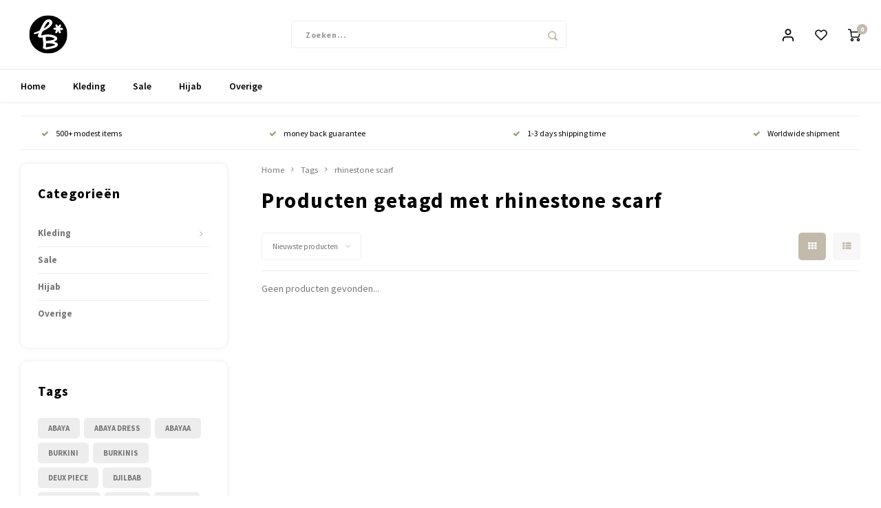

--- FILE ---
content_type: text/html;charset=utf-8
request_url: https://www.leboutique.nl/tags/rhinestone-scarf/
body_size: 12277
content:
<!DOCTYPE html>
<html lang="nl">
	
  <head>
    
        
    <meta charset="utf-8"/>
<!-- [START] 'blocks/head.rain' -->
<!--

  (c) 2008-2026 Lightspeed Netherlands B.V.
  http://www.lightspeedhq.com
  Generated: 02-02-2026 @ 18:13:45

-->
<link rel="canonical" href="https://www.leboutique.nl/tags/rhinestone-scarf/"/>
<link rel="alternate" href="https://www.leboutique.nl/index.rss" type="application/rss+xml" title="Nieuwe producten"/>
<meta name="robots" content="noodp,noydir"/>
<meta property="og:url" content="https://www.leboutique.nl/tags/rhinestone-scarf/?source=facebook"/>
<meta property="og:site_name" content="le boutique"/>
<meta property="og:title" content="rhinestone scarf"/>
<meta property="og:description" content="modest clothing"/>
<!--[if lt IE 9]>
<script src="https://cdn.webshopapp.com/assets/html5shiv.js?2025-02-20"></script>
<![endif]-->
<!-- [END] 'blocks/head.rain' -->
    <title>rhinestone scarf - le boutique</title>
    <meta name="description" content="modest clothing" />
    <meta name="keywords" content="rhinestone, scarf, le boutique, leboutique, la boutique, modest, modesty, modest fashion, hijab, hijabi, hijab fashion, hidjab, abaya, abayaa, abaya dress, djilbab, djilbab, scarf, burkini, burkinis" />
    <meta http-equiv="X-UA-Compatible" content="IE=edge,chrome=1">
    <meta name="viewport" content="width=device-width, initial-scale=1.0">
    <meta name="apple-mobile-web-app-capable" content="yes">
    <meta name="apple-mobile-web-app-status-bar-style" content="black">
    <meta property="fb:app_id" content="966242223397117"/>
    <meta name="viewport" content="width=device-width, initial-scale=1, maximum-scale=1, user-scalable=0"/>
    <meta name="apple-mobile-web-app-capable" content="yes">
    <meta name="HandheldFriendly" content="true" /> 
		<meta name="apple-mobile-web-app-title" content="le boutique">
  	<meta property="og:image" content="https://cdn.webshopapp.com/shops/20171/themes/181024/assets/logo.png?20250710142413" />  
		<link rel="apple-touch-icon-precomposed" href="https://cdn.webshopapp.com/shops/20171/themes/181024/assets/homescreen-icon.jpg?20250710142413"/>
  
    <link rel="shortcut icon" href="https://cdn.webshopapp.com/shops/20171/themes/181024/assets/favicon.ico?20250710142413" type="image/x-icon" />
    <link href='//fonts.googleapis.com/css?family=Source%20Sans%20Pro:400,300,500,600,700,800,900' rel='stylesheet' type='text/css'>
    <link href='//fonts.googleapis.com/css?family=Source%20Sans%20Pro:400,300,500,600,700,800,900' rel='stylesheet' type='text/css'>
    <link rel="stylesheet" href="https://cdn.webshopapp.com/shops/20171/themes/181024/assets/bootstrap.css?20250722124624" />
    <link rel="stylesheet" href="https://cdn.webshopapp.com/shops/20171/themes/181024/assets/font-awesome-min.css?20250722124624" />
  	  	<link href="https://cdn.webshopapp.com/shops/20171/themes/181024/assets/gibbon-icons.css?20250722124624" rel="stylesheet">
    <link rel="stylesheet" href="https://cdn.webshopapp.com/shops/20171/themes/181024/assets/owl-carousel-min.css?20250722124624" />  
    <link rel="stylesheet" href="https://cdn.webshopapp.com/shops/20171/themes/181024/assets/semantic.css?20250722124624" />  
    <link rel="stylesheet" href="https://cdn.webshopapp.com/shops/20171/themes/181024/assets/jquery-fancybox-min.css?20250722124624" /> 
    <link rel="stylesheet" href="https://cdn.webshopapp.com/shops/20171/themes/181024/assets/style.css?20250722124624?903" /> 
    <link rel="stylesheet" href="https://cdn.webshopapp.com/shops/20171/themes/181024/assets/style-2.css?20250722124624" /> 
    <link rel="stylesheet" href="https://cdn.webshopapp.com/shops/20171/themes/181024/assets/settings.css?20250722124624" />  
    <link rel="stylesheet" href="https://cdn.webshopapp.com/assets/gui-2-0.css?2025-02-20" />
    <link rel="stylesheet" href="https://cdn.webshopapp.com/assets/gui-responsive-2-0.css?2025-02-20" />   
  	<link href='https://unpkg.com/boxicons@2.0.9/css/boxicons.min.css' rel='stylesheet'>
    <link rel="stylesheet" href="https://cdn.webshopapp.com/shops/20171/themes/181024/assets/custom.css?20250722124624" />

    <script src="https://cdn.webshopapp.com/assets/jquery-1-9-1.js?2025-02-20"></script>
    <script src="https://cdn.webshopapp.com/assets/jquery-ui-1-10-1.js?2025-02-20"></script>
       
    <script src="https://cdn.webshopapp.com/shops/20171/themes/181024/assets/bootstrap.js?20250722124624"></script>
    <script src="https://cdn.webshopapp.com/shops/20171/themes/181024/assets/owl-carousel-min.js?20250722124624"></script>
    <script src="https://cdn.webshopapp.com/shops/20171/themes/181024/assets/semantic.js?20250722124624"></script>
    <script src="https://cdn.webshopapp.com/shops/20171/themes/181024/assets/jquery-fancybox-min.js?20250722124624"></script>
    <script src="https://cdn.webshopapp.com/shops/20171/themes/181024/assets/moment.js?20250722124624"></script>  
    <script src="https://cdn.webshopapp.com/shops/20171/themes/181024/assets/js-cookie.js?20250722124624"></script>
    <script src="https://cdn.webshopapp.com/shops/20171/themes/181024/assets/jquery-countdown-min.js?20250722124624"></script>
  	<script src="https://cdn.webshopapp.com/shops/20171/themes/181024/assets/masonry.js?20250722124624"></script>
  	<script src="https://cdn.webshopapp.com/shops/20171/themes/181024/assets/lazyload.js?20250722124624"></script>
    <script src="https://cdn.webshopapp.com/shops/20171/themes/181024/assets/global.js?20250722124624?1770052425"></script>
  	<script src="//cdnjs.cloudflare.com/ajax/libs/jqueryui-touch-punch/0.2.3/jquery.ui.touch-punch.min.js"></script>
    
    <script src="https://cdn.webshopapp.com/shops/20171/themes/181024/assets/jcarousel.js?20250722124624"></script>
    <script src="https://cdn.webshopapp.com/assets/gui.js?2025-02-20"></script>
    <script src="https://cdn.webshopapp.com/assets/gui-responsive-2-0.js?2025-02-20"></script>
    
        
    
    <!--[if lt IE 9]>
    <link rel="stylesheet" href="https://cdn.webshopapp.com/shops/20171/themes/181024/assets/style-ie.css?20250722124624" />
    <![endif]-->
  </head>  <body class=" no-mobile-bar"><script type="application/ld+json">
[
			{
    "@context": "http://schema.org",
    "@type": "BreadcrumbList",
    "itemListElement":
    [
      {
        "@type": "ListItem",
        "position": 1,
        "item": {
        	"@id": "https://www.leboutique.nl/",
        	"name": "Home"
        }
      },
    	    	{
    		"@type": "ListItem",
     		"position": 2,
     		"item":	{
      		"@id": "https://www.leboutique.nl/tags/",
      		"name": "Tags"
    		}
    	},    	    	{
    		"@type": "ListItem",
     		"position": 3,
     		"item":	{
      		"@id": "https://www.leboutique.nl/tags/rhinestone-scarf/",
      		"name": "rhinestone scarf"
    		}
    	}    	    ]
  },
      
        
    {
  "@context": "http://schema.org",
  "@id": "https://www.leboutique.nl/#Organization",
  "@type": "Organization",
  "url": "https://www.leboutique.nl/", 
  "name": "le boutique",
  "logo": "https://cdn.webshopapp.com/shops/20171/themes/181024/assets/logo.png?20250710142413",
  "telephone": "030-2938383",
  "email": ""
    }
  ]
</script><div class="cart-messages hidden"><ul></ul></div><div id="login-popup" class="mobile-popup" data-popup="login"><div class="popup-inner"><div class="title-small title-font">Inloggen</div><form class="formLogin" id="formLogin" action="https://www.leboutique.nl/account/loginPost/?return=https%3A%2F%2Fwww.leboutique.nl%2Ftags%2Frhinestone-scarf%2F" method="post"><input type="hidden" name="key" value="4a29c7930f6a320867166b9e18e7e80a" /><input type="hidden" name="type" value="login" /><input type="submit" hidden/><input type="text" name="email" id="formLoginEmail" value="" placeholder="E-mailadres" class="standard-input" /><input type="password" name="password" id="formLoginPassword" value="" placeholder="Wachtwoord" class="standard-input"/><div class="buttons"><a class="btn accent" href="#" onclick="$('#formLogin').submit(); return false;" title="Inloggen">Inloggen</a></div></form><div class="options"><a class="forgot-pw" href="https://www.leboutique.nl/account/password/">Wachtwoord vergeten?</a><span class="or">of</span><a class="no-account" href="https://www.leboutique.nl/account/register/">Nog geen account? Klik</a></div></div><div class="close-popup"><div class="close-popup-inner"><a href="javascript:;" class="close-mobile-popup" data-fancybox-close>
        Sluiten
      </a></div></div></div><div id="language-currency-popup" class="language-currency-popup mobile-popup"><div class="popup-inner"><div class="language-section"><div class="title-small title-font">Taal</div><div class="options-wrap"><div class="option active"><a href="https://www.leboutique.nl/tags/rhinestone-scarf/"><div class="inner"><div class="icon"><img class="lazy" src="https://cdn.webshopapp.com/assets/blank.gif?2025-02-20" data-src="https://cdn.webshopapp.com/shops/20171/themes/181024/assets/flag-nl.svg?20250722124624" data-srcset="https://cdn.webshopapp.com/shops/20171/themes/181024/assets/flag-nl.svg?20250722124624 1x" alt="flag-Nederlands"></div><div class="text">Nederlands</div></div></a></div></div></div><div class="close-popup"><div class="close-popup-inner"><a href="javascript:;" class="close-mobile-popup" data-fancybox-close>
          Sluiten
        </a></div></div></div></div><div class="mobile-menu mobile-popup" data-popup="menu"><div class="popup-inner"><div class="menu-wrap"><div class="breads">Hoofdmenu</div><div class="title-small title-font">Categorieën</div><div class="menu"><ul><li class=""><a class="normal-link" href="https://www.leboutique.nl/kleding/">Kleding<span class="more-cats"><i class="fa fa-chevron-right"></i></span></a><div class="subs"><div class="breads">Hoofdmenu / kleding</div><div class="title-small title-font text-center subs-back"><i class="fa fa-chevron-left"></i>Kleding</div><ul class=""><li class=""><a class="normal-link" href="https://www.leboutique.nl/kleding/abayaas/">Abayaas</a></li><li class=""><a class="normal-link" href="https://www.leboutique.nl/kleding/jurken/">Jurken</a></li><li class=""><a class="normal-link" href="https://www.leboutique.nl/kleding/tuniekjes-blousjes/">Tuniekjes &amp; blousjes</a></li><li class=""><a class="normal-link" href="https://www.leboutique.nl/kleding/setjes/">Setjes</a></li><li class=""><a class="normal-link" href="https://www.leboutique.nl/kleding/truitjes-vesten/">Truitjes &amp; Vesten</a></li><li class=""><a class="normal-link" href="https://www.leboutique.nl/kleding/rokken/">Rokken</a></li><li class=""><a class="normal-link" href="https://www.leboutique.nl/kleding/jassen-blazers/">Jassen &amp; Blazers</a></li><li class=""><a class="normal-link" href="https://www.leboutique.nl/kleding/burkini/">Burkini</a></li><li class=""><a class="normal-link" href="https://www.leboutique.nl/kleding/broeken-leggings/">Broeken &amp; Leggings</a></li><li class=""><a class="normal-link" href="https://www.leboutique.nl/kleding/basics/">Basics</a></li></ul></div></li><li class=""><a class="normal-link" href="https://www.leboutique.nl/sale/">Sale</a></li><li class=""><a class="normal-link" href="https://www.leboutique.nl/hijab/">Hijab</a></li><li class=""><a class="normal-link" href="https://www.leboutique.nl/overige/">Overige</a></li></ul><ul><li class="highlight hidden-sm"><a class="open-mobile-slide" data-popup="login" href="javascript:;">Inloggen</a></li></ul></div></div></div><div class="close-popup dark"><div class="close-popup-inner"><a href="javascript:;" class="close-mobile-popup" data-fancybox-close>
        Sluiten
      </a></div></div></div><header id="header" class="with-small"><div class="main-header"><div class="container"><div class="inner"><div class="mob-icons visible-xs"><ul><li><a class="open-mobile-slide" data-popup="menu" data-main-link href="javascript:;"><i class="sm sm-bars"></i></a></li><li><a class="open-mobile-slide" data-popup="login" data-main-link href="javascript:;"><i class="sm sm-user"></i></a></li></ul></div><div class="logo small align-middle"><a href="https://www.leboutique.nl/"><img class="lazy" src="https://cdn.webshopapp.com/assets/blank.gif?2025-02-20" data-src="https://cdn.webshopapp.com/shops/346147/files/422326942/logo-rond-800x600.svg" data-srcset="https://cdn.webshopapp.com/shops/346147/files/422326942/logo-rond-800x600.svg 1x" alt="le boutique"></a></div><div class="mob-icons second visible-xs"><ul><li><a class="open-mobile-slide" data-popup="search" data-main-link href="javascript:;"><i class="sm sm-search"></i></a></li><li><a  href="https://www.leboutique.nl/cart/"><span class="icon-wrap"><i class="sm sm-cart"></i><div class="items" data-cart-items>0</div></span></a></li></ul></div><div class="vertical-menu-wrap hidden-xs hidden-md hidden-lg"><div class="btn-wrap"><a class="btn accent vertical-menu-btn open-mobile-slide" data-popup="menu" data-main-link href="javascript:;">Categorieën<i class="fa fa-angle-down"></i></a></div></div><div class="vertical-menu-wrap hidden-xs hidden-sm visible-sm hidden-md hidden-lg "><div class="btn-wrap"><a class="btn accent vertical-menu-btn open-vertical-menu">Categorieën<i class="fa fa-angle-down"></i></a><div class="vertical-menu"><ul><li class=""><a class="" href="https://www.leboutique.nl/kleding/"><div class="category-wrap"><img class="lazy" src="https://cdn.webshopapp.com/assets/blank.gif?2025-02-20" data-src="https://cdn.webshopapp.com/shops/20171/files/423966168/100x100x1/kleding.jpg" data-srcset="https://cdn.webshopapp.com/shops/20171/files/423966168/100x100x1/kleding.jpg 1x" alt="Kleding">
                                            Kleding
                    </div><i class="fa fa-chevron-right arrow-right"></i></a><div class="subs"><ul><li class="subs-title"><a class="" href="https://www.leboutique.nl/kleding/">Kleding</a></li><li class=""><a class="" href="https://www.leboutique.nl/kleding/abayaas/"><div>
                            Abayaas
                          </div></a></li><li class=""><a class="" href="https://www.leboutique.nl/kleding/jurken/"><div>
                            Jurken
                          </div></a></li><li class=""><a class="" href="https://www.leboutique.nl/kleding/tuniekjes-blousjes/"><div>
                            Tuniekjes &amp; blousjes
                          </div></a></li><li class=""><a class="" href="https://www.leboutique.nl/kleding/setjes/"><div>
                            Setjes
                          </div></a></li><li class=""><a class="" href="https://www.leboutique.nl/kleding/truitjes-vesten/"><div>
                            Truitjes &amp; Vesten
                          </div></a></li><li class=""><a class="" href="https://www.leboutique.nl/kleding/rokken/"><div>
                            Rokken
                          </div></a></li><li class=""><a class="" href="https://www.leboutique.nl/kleding/jassen-blazers/"><div>
                            Jassen &amp; Blazers
                          </div></a></li><li class=""><a class="" href="https://www.leboutique.nl/kleding/burkini/"><div>
                            Burkini
                          </div></a></li><li class=""><a class="" href="https://www.leboutique.nl/kleding/broeken-leggings/"><div>
                            Broeken &amp; Leggings
                          </div></a></li><li class=""><a class="" href="https://www.leboutique.nl/kleding/basics/"><div>
                            Basics
                          </div></a></li></ul></div></li><li class=""><a class="" href="https://www.leboutique.nl/sale/"><div class="category-wrap"><img class="lazy" src="https://cdn.webshopapp.com/assets/blank.gif?2025-02-20" data-src="https://cdn.webshopapp.com/shops/20171/files/260144003/100x100x1/sale.jpg" data-srcset="https://cdn.webshopapp.com/shops/20171/files/260144003/100x100x1/sale.jpg 1x" alt="Sale">
                                            Sale
                    </div></a></li><li class=""><a class="" href="https://www.leboutique.nl/hijab/"><div class="category-wrap"><img class="lazy" src="https://cdn.webshopapp.com/assets/blank.gif?2025-02-20" data-src="https://cdn.webshopapp.com/shops/20171/files/423989803/100x100x1/hijab.jpg" data-srcset="https://cdn.webshopapp.com/shops/20171/files/423989803/100x100x1/hijab.jpg 1x" alt="Hijab">
                                            Hijab
                    </div></a></li><li class=""><a class="" href="https://www.leboutique.nl/overige/"><div class="category-wrap"><img class="lazy" src="https://cdn.webshopapp.com/assets/blank.gif?2025-02-20" data-src="https://cdn.webshopapp.com/shops/20171/files/423989835/100x100x1/overige.jpg" data-srcset="https://cdn.webshopapp.com/shops/20171/files/423989835/100x100x1/overige.jpg 1x" alt="Overige">
                                            Overige
                    </div></a></li></ul></div></div><div class="vertical-menu-overlay general-overlay"></div></div><div class="search-bar hidden-xs"><form action="https://www.leboutique.nl/search/" method="get" id="formSearch"  class="search-form"  data-search-type="desktop"><div class="relative search-wrap"><input type="text" name="q" autocomplete="off"  value="" placeholder="Zoeken..." class="standard-input" data-input="desktop"/><span onclick="$(this).closest('form').submit();" title="Zoeken" class="icon icon-search"><i class="sm sm-search"></i></span><span onclick="$(this).closest('form').find('input').val('').trigger('keyup');" class="icon icon-hide-search hidden"><i class="fa fa-close"></i></span></div><div class="search-overlay general-overlay"></div></form></div><div class="icons hidden-xs"><ul><li class="hidden-xs"><a href="#login-popup" data-fancybox><i class="sm sm-user"></i></a></li><li class="hidden-xs"><a href="#login-popup" data-fancybox><div class="icon-wrap"><i class="sm sm-heart-o"></i><div class="items" data-wishlist-items></div></div></a></li><li><a href="https://www.leboutique.nl/cart/"><div class="icon-wrap"><i class="sm sm-cart"></i><div class="items" data-cart-items>0</div></div></a></li></ul></div></div></div><div class="search-autocomplete hidden-xs" data-search-type="desktop"><div class="container"><div class="box"><div class="title-small title-font">Zoekresultaten voor "<span data-search-query></span>"</div><div class="inner-wrap"><div class="side  filter-style-tags"><div class="filter-scroll-wrap"><div class="filter-scroll"><div class="subtitle title-font">Filters</div><form data-search-type="desktop"><div class="filter-boxes"><div class="filter-wrap sort"><select name="sort" class="custom-select"></select></div></div><div class="filter-boxes custom-filters"></div></form></div></div></div><div class="results"><div class="feat-categories hidden"><div class="subtitle title-font">Categorieën</div><div class="cats"><ul></ul></div></div><div class="search-products products-livesearch row"></div><div class="more"><a href="#" class="btn accent">Bekijk alle resultaten <span>(0)</span></a></div><div class="notfound">Geen producten gevonden...</div></div></div></div></div></div></div><div class="main-menu hidden-sm hidden-xs"><div class="container"><ul><li class=""><a href="https://www.leboutique.nl/">Home</a></li><li class=" relative"><a href="https://www.leboutique.nl/kleding/">Kleding</a><div class="simple-menu-wrap"><ul class="simple-menu block-shadow"><li class=""><a href="https://www.leboutique.nl/kleding/abayaas/">Abayaas</a></li><li class=""><a href="https://www.leboutique.nl/kleding/jurken/">Jurken</a></li><li class=""><a href="https://www.leboutique.nl/kleding/tuniekjes-blousjes/">Tuniekjes &amp; blousjes</a></li><li class=""><a href="https://www.leboutique.nl/kleding/setjes/">Setjes</a></li><li class=""><a href="https://www.leboutique.nl/kleding/truitjes-vesten/">Truitjes &amp; Vesten</a></li><li class=""><a href="https://www.leboutique.nl/kleding/rokken/">Rokken</a></li><li class=""><a href="https://www.leboutique.nl/kleding/jassen-blazers/">Jassen &amp; Blazers</a></li><li class=""><a href="https://www.leboutique.nl/kleding/burkini/">Burkini</a></li><li class=""><a href="https://www.leboutique.nl/kleding/broeken-leggings/">Broeken &amp; Leggings</a></li><li class=""><a href="https://www.leboutique.nl/kleding/basics/">Basics</a></li></ul></div></li><li class=" relative"><a href="https://www.leboutique.nl/sale/">Sale</a></li><li class=" relative"><a href="https://www.leboutique.nl/hijab/">Hijab</a></li><li class=" relative"><a href="https://www.leboutique.nl/overige/">Overige</a></li></ul></div></div></header><div class="mobile-search mobile-popup visible-xs" data-popup="search"><div class="popup-inner"><div class="title-small title-font">Zoek uw product</div><form action="https://www.leboutique.nl/search/" method="get" id="formSearchMobile" class="search-form" data-search-type="mobile"><div class="relative search-wrap"><input type="text" name="q" autocomplete="off"  value="" placeholder="Zoeken..." class="standard-input"  data-input="mobile"/><span onclick="$(this).closest('form').submit();" title="Zoeken" class="icon"><i class="sm sm-search"></i></span></div></form><div class="search-autocomplete" data-search-type="mobile"><div class="title-small title-font">Zoekresultaten voor "<span data-search-query></span>"</div><div class="inner-wrap"><div class="results"><div class="feat-categories hidden"><div class="subtitle title-font">Categorieën</div><div class="cats"><ul></ul></div></div><div class="search-products products-livesearch row"></div><div class="more"><a href="#" class="btn accent">Bekijk alle resultaten <span>(0)</span></a></div><div class="notfound">Geen producten gevonden...</div></div></div></div></div><div class="close-popup"><div class="close-popup-inner"><a href="javascript:;" class="close-mobile-popup" data-fancybox-close>
        Sluiten
      </a></div></div></div><main><div class="main-content"><div class="container"><div class="usp-bar"><ul class=""><li><a href="https://www.leboutique.nl/usp_1_url/"><i class="fa fa-check"></i>500+ modest items</a></li><li><a href="https://www.leboutique.nl/usp_2_url/"><i class="fa fa-check"></i>money back guarantee</a></li><li><a href="https://www.leboutique.nl/usp_3_url/"><i class="fa fa-check"></i>1-3 days shipping time</a></li><li><a href="https://www.leboutique.nl/usp_4_url/"><i class="fa fa-check"></i>Worldwide shipment</a></li></ul></div></div><div class="message-wrap live-message"><div class="message"><div class="icon info"><i class="fa fa-info"></i></div><div class="text"><ul><li>Lorem ipsum</li></ul></div></div></div><div class="container"><div id="collection-page"><div class="container-wide"><div class="row flex-row"><div class="col-sidebar"><div class="sidebar"><div class="sb-cats block-shadow hidden-sm hidden-xs"><div class="sidebar-title title-font">Categorieën</div><ul class="sb-cats-wrap"><li class=""><span class="inner"><a href="https://www.leboutique.nl/kleding/">Kleding</a><span class="more-cats"><i class="fa fa-angle-right"></i></span></span><ul class=""><li class=""><span class="inner"><a href="https://www.leboutique.nl/kleding/abayaas/">Abayaas</a></span></li><li class=""><span class="inner"><a href="https://www.leboutique.nl/kleding/jurken/">Jurken</a></span></li><li class=""><span class="inner"><a href="https://www.leboutique.nl/kleding/tuniekjes-blousjes/">Tuniekjes &amp; blousjes</a></span></li><li class=""><span class="inner"><a href="https://www.leboutique.nl/kleding/setjes/">Setjes</a></span></li><li class=""><span class="inner"><a href="https://www.leboutique.nl/kleding/truitjes-vesten/">Truitjes &amp; Vesten</a></span></li><li class=""><span class="inner"><a href="https://www.leboutique.nl/kleding/rokken/">Rokken</a></span></li><li class=""><span class="inner"><a href="https://www.leboutique.nl/kleding/jassen-blazers/">Jassen &amp; Blazers</a></span></li><li class=""><span class="inner"><a href="https://www.leboutique.nl/kleding/burkini/">Burkini</a></span></li><li class=""><span class="inner"><a href="https://www.leboutique.nl/kleding/broeken-leggings/">Broeken &amp; Leggings</a></span></li><li class=""><span class="inner"><a href="https://www.leboutique.nl/kleding/basics/">Basics</a></span></li></ul></li><li class=""><span class="inner"><a href="https://www.leboutique.nl/sale/">Sale</a></span></li><li class=""><span class="inner"><a href="https://www.leboutique.nl/hijab/">Hijab</a></span></li><li class=""><span class="inner"><a href="https://www.leboutique.nl/overige/">Overige</a></span></li></ul></div><div class="tags-wrap block-shadow hidden-sm hidden-xs"><div class="sidebar-title title-font">Tags</div><div class="tags"><div class="tag"><a href="https://www.leboutique.nl/tags/abaya/">abaya</a></div><div class="tag"><a href="https://www.leboutique.nl/tags/abaya-dress/">abaya dress</a></div><div class="tag"><a href="https://www.leboutique.nl/tags/abayaa/">abayaa</a></div><div class="tag"><a href="https://www.leboutique.nl/tags/burkini/">burkini</a></div><div class="tag"><a href="https://www.leboutique.nl/tags/burkinis/">burkinis</a></div><div class="tag"><a href="https://www.leboutique.nl/tags/deux-piece/">deux piece</a></div><div class="tag"><a href="https://www.leboutique.nl/tags/djilbab/">djilbab</a></div><div class="tag"><a href="https://www.leboutique.nl/tags/embroided/">embroided</a></div><div class="tag"><a href="https://www.leboutique.nl/tags/hidjab/">hidjab</a></div><div class="tag"><a href="https://www.leboutique.nl/tags/hijaab/">hijaab</a></div><div class="tag"><a href="https://www.leboutique.nl/tags/hijab/">hijab</a></div><div class="tag"><a href="https://www.leboutique.nl/tags/hijab-fashion/">hijab fashion</a></div><div class="tag"><a href="https://www.leboutique.nl/tags/hijab-inspo/">hijab inspo</a></div><div class="tag"><a href="https://www.leboutique.nl/tags/hijab-outfit/">hijab outfit</a></div><div class="tag"><a href="https://www.leboutique.nl/tags/hijab-tutorial/">hijab tutorial</a></div><div class="tag"><a href="https://www.leboutique.nl/tags/hijabi/">hijabi</a></div><div class="tag"><a href="https://www.leboutique.nl/tags/hoofddoek/">hoofddoek</a></div><div class="tag"><a href="https://www.leboutique.nl/tags/jersey-scarf/">jersey scarf</a></div><div class="tag"><a href="https://www.leboutique.nl/tags/la-boutique/">la boutique</a></div><div class="tag"><a href="https://www.leboutique.nl/tags/le-boutique/">le boutique</a></div><div class="tag"><a href="https://www.leboutique.nl/tags/leboutique/">leboutique</a></div><div class="tag"><a href="https://www.leboutique.nl/tags/modest/">modest</a></div><div class="tag"><a href="https://www.leboutique.nl/tags/modest-clothing/">modest clothing</a></div><div class="tag"><a href="https://www.leboutique.nl/tags/modest-dress/">modest dress</a></div><div class="tag"><a href="https://www.leboutique.nl/tags/modest-fashion/">modest fashion</a></div><div class="tag"><a href="https://www.leboutique.nl/tags/modesty/">modesty</a></div><div class="tag"><a href="https://www.leboutique.nl/tags/plisse/">plisse</a></div><div class="tag active"><a href="https://www.leboutique.nl/tags/rhinestone-scarf/">rhinestone scarf</a></div><div class="tag"><a href="https://www.leboutique.nl/tags/roadtrip-dress/">roadtrip dress</a></div><div class="tag"><a href="https://www.leboutique.nl/tags/scarf/">scarf</a></div><div class="tag"><a href="https://www.leboutique.nl/tags/scarfs/">scarfs</a></div><div class="tag"><a href="https://www.leboutique.nl/tags/set/">set</a></div><div class="tag"><a href="https://www.leboutique.nl/tags/shirt-dress/">shirt dress</a></div><div class="tag"><a href="https://www.leboutique.nl/tags/sjaal/">sjaal</a></div><div class="tag"><a href="https://www.leboutique.nl/tags/sjaal-met-steentjes/">sjaal met steentjes</a></div><div class="tag"><a href="https://www.leboutique.nl/tags/skirt/">skirt</a></div><div class="tag"><a href="https://www.leboutique.nl/tags/tricot/">tricot</a></div><div class="tag"><a href="https://www.leboutique.nl/tags/tunic/">tunic</a></div><div class="tag"><a href="https://www.leboutique.nl/tags/tuniek/">tuniek</a></div><div class="tag"><a href="https://www.leboutique.nl/tags/tuniq/">tuniq</a></div></div></div></div></div><div class="col-main"><div class="breadcrumbs"><a href="https://www.leboutique.nl/" title="Home">Home</a><i class="fa fa-angle-right"></i><a href="https://www.leboutique.nl/tags/">Tags</a><i class="fa fa-angle-right"></i><a class="last" href="https://www.leboutique.nl/tags/rhinestone-scarf/">rhinestone scarf</a></div><div class="collection-content on-top"><div class="align"><div class="info general-content"><h1 class="title">Producten getagd met rhinestone scarf</h1></div></div></div><div class="collection-sort on-top"><form action="https://www.leboutique.nl/tags/rhinestone-scarf/" method="get" id="filter_form_top"><input type="hidden" name="limit" value="24" id="filter_form_limit_top" /><input type="hidden" name="sort" value="newest" id="filter_form_sort_top" /><input type="hidden" name="max" value="5" id="filter_form_max_top" /><input type="hidden" name="min" value="0" id="filter_form_min_top" /><div class="flex"><div class="sort-block filter-btn-block"><a class="btn btn-small accent icon-left open-filters hidden-md hidden-lg hidden-xs" href="javascript:;"><i class="fa fa-ellipsis-v"></i>Filters</a><a class="btn btn-small accent icon-left hidden-sm hidden-md hidden-lg open-mobile-slide" href="javascript:;" data-popup="filters"><i class="fa fa-ellipsis-v"></i>Filters</a><select name="sort" onchange="$('#formSortModeLimit').submit();" class="hidden-xs hidden-sm custom-select"><option value="popular">Meest bekeken</option><option value="newest" selected="selected">Nieuwste producten</option><option value="lowest">Laagste prijs</option><option value="highest">Hoogste prijs</option><option value="asc">Naam oplopend</option><option value="desc">Naam aflopend</option></select></div><div class="sort-block mobile-pager"><div class="grid-list text-right align-middle"><ul><li class="active"><label for="mode-grid_top"><input type="radio" name="mode" value="grid" id="mode-grid_top" checked><i class="fa fa-th"></i></label></li><li class=""><label for="mode-list_top"><input type="radio" name="mode" value="list" id="mode-list_top"><i class="fa fa-th-list"></i></label></li></ul></div></div></div></form></div><div class="products row infinite-page-count" data-page-count="1"><div class="no-products-found col-xs-12">Geen producten gevonden...</div></div><div class="show-next"></div></div></div></div></div></div><script>
  $(function(){
    
    
    $('#collection-page input, #collection-page .collection-sort select').change(function(){
      if ($(window).width() < 768 && $(this).closest('form').hasClass('mobile-filters-form')) {
        
      } else {
      	$(this).closest('form').submit();
      }
    });
    
    $(".collection-filter-price.price-filter-1").slider({
      range: true,
      min: 0,
      max: 5,
      values: [0, 5],
      step: 1,
      slide: function( event, ui){
    $('.price-filter-range .min span').html(ui.values[0]);
    $('.price-filter-range .max span').html(ui.values[1]);
    
    $('#filter_form_min_1_top, #filter_form_min_2_side').val(ui.values[0]);
    $('#filter_form_max_1_top, #filter_form_max_2_side').val(ui.values[1]);
  },
    stop: function(event, ui){
    $(this).closest('form').submit();
  }
    });
  $(".collection-filter-price.price-filter-2").slider({
      range: true,
      min: 0,
      max: 5,
      values: [0, 5],
      step: 1,
      slide: function( event, ui){
    $('.price-filter-range .min span').html(ui.values[0]);
    $('.price-filter-range .max span').html(ui.values[1]);
    
    $('#filter_form_min_1_top, #filter_form_min_2_side').val(ui.values[0]);
    $('#filter_form_max_1_top, #filter_form_max_2_side').val(ui.values[1]);
  },
    stop: function(event, ui){
    if ($(window).width() > 767) {
    	$(this).closest('form').submit();
    }
  }
    });
  });
</script><script>
  var infiniteCollectionPage = 1;
  var basicShopUrl = 'https://www.leboutique.nl/'; 
  var cartUrl = 'https://www.leboutique.nl/cart/add/'; 
  
  $().ready(function(){
    infiniteCollectionInit('https://www.leboutique.nl/tags/rhinestone-scarf/page1.ajax', 'collection', 'grid');
  });
</script></div></main><footer id="footer"><div class="main-footer"><div class="container"><div class="columns"><div class="col mob-slide"><div class="footer-logo small hidden-xs hidden-sm"><a href="https://www.leboutique.nl/"><img class="lazy" src="https://cdn.webshopapp.com/assets/blank.gif?2025-02-20" data-src="https://cdn.webshopapp.com/shops/346147/files/421607100/wiel-op-logo-bot-3.svg" data-srcset="https://cdn.webshopapp.com/shops/346147/files/421607100/wiel-op-logo-bot-3.svg 1x" alt="le boutique"></a></div><div class="footer-title title-font hidden-md hidden-lg">Contact<span class="plus hidden-md hidden-lg"><i class="fa fa-angle-right"></i></span></div><div class="content-wrap">
                    Kanaalstraat 74<br>3531CL Utrecht
          
          <ul class="contact"><li><a href="tel:030-2938383"><span class="text">030-2938383</span></a></li><li><a href="/cdn-cgi/l/email-protection#3d54535b527d51585f524849544c4858135351"><span class="text"><span class="__cf_email__" data-cfemail="432a2d252c032f26212c36372a3236266d2d2f">[email&#160;protected]</span></span></a></li></ul></div></div><div class="col"><div class="footer-title title-font">Volg ons</div><div class="socials"><a href="https://www.facebook.com/leboutique.nl" class="social-icon" target="_blank"><i class="fa fa-facebook" aria-hidden="true"></i></a><a href="https://www.instagram.com/leboutique.nl" class="social-icon" target="_blank" title="Instagram le boutique"><i class="fa fa-instagram" aria-hidden="true"></i></a><a href="https://www.snapchat.com/add/leboutique_nl?share_id=OTZBMzAyNTYtMjFFNy00ODFGLUI5MzgtRDQzNDRGRkYzOEFG&amp;locale=nl_NL" class="social-icon" target="_blank"><i class="fa fa-youtube" aria-hidden="true"></i></a><a href="https://www.tiktok.com/@leboutique.nl" class="social-icon" target="_blank"><i class='bx bxl-tiktok'></i></a></div></div><div class="col mob-slide"><div class="footer-title title-font">Klantenservice<span class="plus hidden-md hidden-lg"><i class="fa fa-angle-right"></i></span></div><div class="content-wrap"><ul><li><a href="https://www.leboutique.nl/service/about-us/">About us</a></li><li><a href="https://www.leboutique.nl/service/about/">Filialen &amp; openingstijden</a></li><li><a href="https://www.leboutique.nl/service/">Contact</a></li><li><a href="https://www.leboutique.nl/service/shipping-returns/">Bezorgen &amp; Retourneren</a></li><li><a href="https://www.leboutique.nl/service/payment-methods/">Betaalmethoden</a></li><li><a href="https://www.leboutique.nl/service/general-terms-conditions/">Algemene voorwaarden</a></li><li><a href="https://www.leboutique.nl/service/privacy-policy/">Privacy Policy en cookie informatie</a></li><li><a href="https://www.leboutique.nl/index.rss" title="RSS-feed">RSS-feed</a></li></ul></div></div><div class="col mob-slide"><div class="footer-title title-font">Mijn account<span class="plus hidden-md hidden-lg"><i class="fa fa-angle-right"></i></span></div><div class="content-wrap"><ul><li><a href="https://www.leboutique.nl/account/" title="Registreren">Registreren</a></li><li><a href="https://www.leboutique.nl/account/orders/" title="Mijn bestellingen">Mijn bestellingen</a></li><li><a href="https://www.leboutique.nl/account/wishlist/" title="Mijn verlanglijst">Mijn verlanglijst</a></li></ul></div></div></div></div></div><div class="bottom-footer"><div class="container"><div class="flex"><div class="copyright">
        	© Copyright 2026 le boutique
                    - Powered by
                    <a href="https://www.lightspeedhq.nl/" title="Lightspeed" target="_blank">Lightspeed</a>
                                        - Theme by <a href="https://shopmonkey.nl" target="_blank">Shopmonkey</a></div><div class="payments"><a href="https://www.leboutique.nl/service/payment-methods/" title="Betaalmethoden"><img class="lazy" src="https://cdn.webshopapp.com/assets/blank.gif?2025-02-20" data-src="https://cdn.webshopapp.com/shops/20171/themes/181024/assets/belfius.png?20250722124624" data-srcset="https://cdn.webshopapp.com/shops/20171/themes/181024/assets/belfius.png?20250722124624 1x"  alt="Belfius" /></a><a href="https://www.leboutique.nl/service/payment-methods/" title="Betaalmethoden"><img class="lazy" src="https://cdn.webshopapp.com/assets/blank.gif?2025-02-20" data-src="https://cdn.webshopapp.com/shops/20171/themes/181024/assets/ideal.png?20250722124624" data-srcset="https://cdn.webshopapp.com/shops/20171/themes/181024/assets/ideal.png?20250722124624 1x"  alt="iDEAL" /></a><a href="https://www.leboutique.nl/service/payment-methods/" title="Betaalmethoden"><img class="lazy" src="https://cdn.webshopapp.com/assets/blank.gif?2025-02-20" data-src="https://cdn.webshopapp.com/shops/20171/themes/181024/assets/mistercash.png?20250722124624" data-srcset="https://cdn.webshopapp.com/shops/20171/themes/181024/assets/mistercash.png?20250722124624 1x"  alt="Bancontact" /></a><a href="https://www.leboutique.nl/service/payment-methods/" title="Betaalmethoden"><img class="lazy" src="https://cdn.webshopapp.com/assets/blank.gif?2025-02-20" data-src="https://cdn.webshopapp.com/shops/20171/themes/181024/assets/paypal.png?20250722124624" data-srcset="https://cdn.webshopapp.com/shops/20171/themes/181024/assets/paypal.png?20250722124624 1x"  alt="PayPal" /></a><a href="https://www.leboutique.nl/service/payment-methods/" title="Betaalmethoden"><img class="lazy" src="https://cdn.webshopapp.com/assets/blank.gif?2025-02-20" data-src="https://cdn.webshopapp.com/shops/20171/themes/181024/assets/visa.png?20250722124624" data-srcset="https://cdn.webshopapp.com/shops/20171/themes/181024/assets/visa.png?20250722124624 1x"  alt="Visa" /></a><a href="https://www.leboutique.nl/service/payment-methods/" title="Betaalmethoden"><img class="lazy" src="https://cdn.webshopapp.com/assets/blank.gif?2025-02-20" data-src="https://cdn.webshopapp.com/shops/20171/themes/181024/assets/maestro.png?20250722124624" data-srcset="https://cdn.webshopapp.com/shops/20171/themes/181024/assets/maestro.png?20250722124624 1x"  alt="Maestro" /></a><a href="https://www.leboutique.nl/service/payment-methods/" title="Betaalmethoden"><img class="lazy" src="https://cdn.webshopapp.com/assets/blank.gif?2025-02-20" data-src="https://cdn.webshopapp.com/shops/20171/themes/181024/assets/mastercard.png?20250722124624" data-srcset="https://cdn.webshopapp.com/shops/20171/themes/181024/assets/mastercard.png?20250722124624 1x"  alt="MasterCard" /></a><a href="https://www.leboutique.nl/service/payment-methods/" title="Betaalmethoden"><img class="lazy" src="https://cdn.webshopapp.com/assets/blank.gif?2025-02-20" data-src="https://cdn.webshopapp.com/shops/20171/themes/181024/assets/americanexpress.png?20250722124624" data-srcset="https://cdn.webshopapp.com/shops/20171/themes/181024/assets/americanexpress.png?20250722124624 1x"  alt="American Express" /></a><a href="https://www.leboutique.nl/service/payment-methods/" title="Betaalmethoden"><img class="lazy" src="https://cdn.webshopapp.com/assets/blank.gif?2025-02-20" data-src="https://cdn.webshopapp.com/shops/20171/themes/181024/assets/kbc.png?20250722124624" data-srcset="https://cdn.webshopapp.com/shops/20171/themes/181024/assets/kbc.png?20250722124624 1x"  alt="KBC" /></a><a href="https://www.leboutique.nl/service/payment-methods/" title="Betaalmethoden"><img class="lazy" src="https://cdn.webshopapp.com/assets/blank.gif?2025-02-20" data-src="https://cdn.webshopapp.com/shops/20171/themes/181024/assets/giropay.png?20250722124624" data-srcset="https://cdn.webshopapp.com/shops/20171/themes/181024/assets/giropay.png?20250722124624 1x"  alt="Giropay" /></a><a href="https://www.leboutique.nl/service/payment-methods/" title="Betaalmethoden"><img class="lazy" src="https://cdn.webshopapp.com/assets/blank.gif?2025-02-20" data-src="https://cdn.webshopapp.com/shops/20171/themes/181024/assets/cartesbancaires.png?20250722124624" data-srcset="https://cdn.webshopapp.com/shops/20171/themes/181024/assets/cartesbancaires.png?20250722124624 1x"  alt="Cartes Bancaires" /></a><a href="https://www.leboutique.nl/service/payment-methods/" title="Betaalmethoden"><img class="lazy" src="https://cdn.webshopapp.com/assets/blank.gif?2025-02-20" data-src="https://cdn.webshopapp.com/shops/20171/themes/181024/assets/directebanking.png?20250722124624" data-srcset="https://cdn.webshopapp.com/shops/20171/themes/181024/assets/directebanking.png?20250722124624 1x"  alt="SOFORT Banking" /></a></div></div></div></div></footer><div class="compare-overlay general-overlay"></div><div class="compare-block"><div class="container"><div class="compare-wrap"><div class="compare-pop"><a class="head open-compare" href="javascript:;"><div class="title title-font">
            Vergelijk producten
          </div><div class="items" data-compare-items>0</div></a><div class="compare-body"><div class="compare-products"></div><div class="button"><a class="btn accent btn-small" href="https://www.leboutique.nl/compare/">Start vergelijking</a></div></div></div></div></div></div><script data-cfasync="false" src="/cdn-cgi/scripts/5c5dd728/cloudflare-static/email-decode.min.js"></script><script>
  /* TRANSLATIONS */
  var ajaxTranslations = {"Add to cart":"Toevoegen aan winkelwagen","Wishlist":"Verlanglijst","Add to wishlist":"Aan verlanglijst toevoegen","Compare":"Vergelijk","Add to compare":"Toevoegen om te vergelijken","Brands":"Merken","Discount":"Korting","Delete":"Verwijderen","Total excl. VAT":"Totaal excl. btw","Shipping costs":"Verzendkosten","Total incl. VAT":"Totaal incl. btw","Read more":"Lees meer","Read less":"Lees minder","January":"Januari","February":"Februari","March":"Maart","May":"Mei","April":"April","June":"Juni","July":"Juli","August":"Augustus","September":"September","October":"Oktober","November":"November","December":"December","Your review has been accepted for moderation.":"Het taalgebruik in uw review is goedgekeurd.","Order":"Order","Date":"Datum","Total":"Totaal","Status":"Status","View product":"Bekijk product","Awaiting payment":"In afwachting van betaling","Awaiting pickup":"Wacht op afhalen","Picked up":"Afgehaald","Shipped":"Verzonden","Cancelled":"Geannuleerd","No products found":"Geen producten gevonden","Awaiting shipment":"Wacht op verzending","No orders found":"No orders found","Additional costs":"Bijkomende kosten"};
  var shopCategories = {"526966":{"id":526966,"parent":0,"path":["526966"],"depth":1,"image":423966168,"type":"category","url":"kleding","title":"Kleding","description":"the choice to dress modestly","count":2756,"subs":{"12232395":{"id":12232395,"parent":526966,"path":["12232395","526966"],"depth":2,"image":0,"type":"category","url":"kleding\/abayaas","title":"Abayaas","description":"","count":234},"531631":{"id":531631,"parent":526966,"path":["531631","526966"],"depth":2,"image":423975684,"type":"category","url":"kleding\/jurken","title":"Jurken","description":"Le Boutique\u2026 \"the\" choice to dress modestly","count":1095},"531635":{"id":531635,"parent":526966,"path":["531635","526966"],"depth":2,"image":0,"type":"category","url":"kleding\/tuniekjes-blousjes","title":"Tuniekjes & blousjes","description":"Le Boutique\u2026 \"the\" choice to dress modestly","count":925},"12009458":{"id":12009458,"parent":526966,"path":["12009458","526966"],"depth":2,"image":440747580,"type":"category","url":"kleding\/setjes","title":"Setjes","description":"","count":259},"682011":{"id":682011,"parent":526966,"path":["682011","526966"],"depth":2,"image":0,"type":"category","url":"kleding\/truitjes-vesten","title":"Truitjes & Vesten","description":"\"the\" choice to dress modestly","count":568},"527813":{"id":527813,"parent":526966,"path":["527813","526966"],"depth":2,"image":0,"type":"category","url":"kleding\/rokken","title":"Rokken","description":"Le Boutique\u2026 \"the\" choice to dress modestly","count":140},"526969":{"id":526969,"parent":526966,"path":["526969","526966"],"depth":2,"image":0,"type":"category","url":"kleding\/jassen-blazers","title":"Jassen & Blazers","description":"\"the\" choice to dress modestly","count":205},"11835616":{"id":11835616,"parent":526966,"path":["11835616","526966"],"depth":2,"image":423975734,"type":"category","url":"kleding\/burkini","title":"Burkini","description":"","count":5},"610688":{"id":610688,"parent":526966,"path":["610688","526966"],"depth":2,"image":240508907,"type":"category","url":"kleding\/broeken-leggings","title":"Broeken & Leggings","description":"\"the\" choice to dress modestly","count":12},"12067690":{"id":12067690,"parent":526966,"path":["12067690","526966"],"depth":2,"image":0,"type":"category","url":"kleding\/basics","title":"Basics","description":"","count":77}}},"2160818":{"id":2160818,"parent":0,"path":["2160818"],"depth":1,"image":260144003,"type":"category","url":"sale","title":"Sale","description":"SALE ITEMS KUNNEN NIET WORDEN GERETOURNEERD! ","count":430},"10026606":{"id":10026606,"parent":0,"path":["10026606"],"depth":1,"image":423989803,"type":"category","url":"hijab","title":"Hijab","description":"","count":328},"526808":{"id":526808,"parent":0,"path":["526808"],"depth":1,"image":423989835,"type":"category","url":"overige","title":"Overige","description":"","count":59}};
  var basicUrl = 'https://www.leboutique.nl/';
  var assetsUrl = 'https://cdn.webshopapp.com/shops/20171/themes/181024/assets/';
  var regionsUrl = 'https://www.leboutique.nl/services/regions/';
    var accountCountries = false;
    var readmore = 'Lees meer';
  var readless = 'Lees minder';
  var searchUrl = 'https://www.leboutique.nl/search/';
  var incTax = 'Incl. btw';
  var quantityT = 'Aantal';
  var articleCode_t = 'Artikelcode';
  var image_ratio = '300x400';
  var image_fit = '2';
  var imageNotFound_t = 'Afbeelding niet gevonden';
  var inStock_t_lower = 'op voorraad';
  var outOfStock_t_lower = 'niet op voorraad';
  var showStockLevel = 0;
  var shopId = 20171;
  var shopSsl = true;
  var stickyHeader = 1;
  var loggedIn = 0;
  var wishlistUrl = 'https://www.leboutique.nl/account/wishlist/?format=json';
  var shopCurrency = '€';
  var template = 'pages/collection.rain';
  var yotpo_id = '';
  var addedToCart = false;
  var showDays = ["1","2","3","4","5"];
  var showCountdown = false;
  var showCountdownFrom = '11';
  var showCountdownTill = '18';
  var customCartActive = true;
  var priceStatus = 'enabled';
  var theme = {"accent_color":"#c3baac","activate_custom_account_dashboard":0,"activate_custom_blog":0,"activate_custom_cart":1,"activate_custom_service_page":1,"activate_homepage_headline":0,"activate_infinite_scroll":1,"activate_video_headline":0,"all_text_uppercase":0,"background_color":"#ffffff","background_image":false,"background_position":"top center","background_repeat":"no-repeat scroll","body_google_webfonts":"Source Sans Pro","cart_buttons_color":"#a1be95","cart_loyalty":0,"catalog_content_place":"bottom","catalog_show_sidebar":1,"category_layout":"2","category_show_count":0,"collection_content_place":"bottom","collection_filters":"in_sidebar","collection_filters_style":"tags","collection_show_sidebar":1,"contact_address":"Kanaalstraat 74","contact_bank":null,"contact_city":"Utrecht","contact_coc":null,"contact_country":"Nederland","contact_email":"info@leboutique.nl","contact_phone":"030-2938383","contact_vat":null,"contact_zipcode":"3531CL","custom_cart_show_products":1,"custom_mobile_slider":1,"description_raw":0,"favicon":{"width":171,"height":175,"src":"https:\/\/cdn.webshopapp.com\/shops\/20171\/themes\/181024\/assets\/favicon.ico?20250710142413"},"footer_background_color":"#ffffff","footer_bottom_background":"#babaab","footer_bottom_color":"#ffffff","footer_description":"Kanaalstraat 74<br>3531CL Utrecht","footer_email":"info@leboutique.nl","footer_logo":"footer-logo.png","footer_logo_svg":"https:\/\/cdn.webshopapp.com\/shops\/346147\/files\/421607100\/wiel-op-logo-bot-3.svg","footer_phone":"030-2938383","footer_text_color":"#000000","footer_title_color":"#000000","hallmark":"none","hallmark_custom":"custom-hallmark.png","hallmark_size":"medium","hallmark_url":null,"header_background_color":"#ffffff","header_icons_color":"#000000","header_show_blog":0,"header_show_usp_bar":1,"header_sticky":1,"header_usp_icon_color":"#8da077","header_usp_link":1,"header_usp_text_color":"#000000","headings_color":"#000000","headings_google_webfonts":"Source Sans Pro","headline_1_active":1,"headline_1_button":1,"headline_1_button_color":"#f6836b","headline_1_image":{"width":1280,"height":430,"src":"https:\/\/cdn.webshopapp.com\/shops\/20171\/themes\/181024\/assets\/headline-1-image.jpg?20250710142413"},"headline_1_image_mobile":{"width":414,"height":896,"src":"https:\/\/cdn.webshopapp.com\/shops\/20171\/themes\/181024\/assets\/headline-1-image-mobile.jpg?20250710142413"},"headline_1_image_tablet":{"width":1280,"height":430,"src":"https:\/\/cdn.webshopapp.com\/shops\/20171\/themes\/181024\/assets\/headline-1-image-tablet.jpg?20250710142413"},"headline_1_link":"collection","headline_1_link_color":"#ffffff","headline_1_link_text":"naar shop","headline_1_overlay":1,"headline_1_subtitle":"the choice to dress modesty","headline_1_text":"durf te kiezen","headline_1_text_align":"text-left","headline_1_text_color":"#ffffff","headline_1_text_place":"text-left","headline_1_title":"Headline title 1 DIT IS DE TITEL","headline_2_active":0,"headline_2_button":0,"headline_2_button_color":"#f6836b","headline_2_image":"headline-2-image.jpg","headline_2_image_mobile":"headline-2-image-mobile.jpg","headline_2_image_tablet":"headline-2-image-tablet.jpg","headline_2_link":"collection","headline_2_link_color":"#ffffff","headline_2_link_text":"Shop now","headline_2_overlay":1,"headline_2_subtitle":"Only the best","headline_2_text":"Morbi ut facilisis lorem. Vestibulum fringilla consectetur dictum. Integer mattis erat in enim imperdiet. Morbi ut facilisis lorem. Vestibulum fringilla consectetur dictum. Integer mattis erat in enim imperdiet.","headline_2_text_align":"text-right","headline_2_text_color":"#ffffff","headline_2_text_place":"text-place-right","headline_2_title":"Headline title 2","headline_3_active":0,"headline_3_button":1,"headline_3_button_color":"#f6836b","headline_3_image":"headline-3-image.jpg","headline_3_image_mobile":"headline-3-image-mobile.jpg","headline_3_image_tablet":"headline-3-image-tablet.jpg","headline_3_link":"collection","headline_3_link_color":"#ffffff","headline_3_link_text":"Discover our collection","headline_3_overlay":1,"headline_3_subtitle":"Time flies","headline_3_text":"Fusce lectus nulla, tempus vel fermentum quis, blandit id arcu. Curabitur sollicitudin elementum ipsum, non finibus libero.","headline_3_text_align":"text-center","headline_3_text_color":"#ffffff","headline_3_text_place":"text-place-center","headline_3_title":"Don't forget to enjoy the journey","hide_countdown_no_stock":0,"hide_mobile_bar":1,"homepage_banner_1_button_color":"#ffffff","homepage_banner_1_button_text":"shop full collection","homepage_banner_1_button_text_color":"#0a0202","homepage_banner_1_image":{"width":260,"height":400,"src":"https:\/\/cdn.webshopapp.com\/shops\/20171\/themes\/181024\/v\/2676481\/assets\/homepage-banner-1-image.jpg?20250722124624"},"homepage_banner_1_image_overlay":"top-to-bottom","homepage_banner_1_subtitle":null,"homepage_banner_1_subtitle_color":"#0d0707","homepage_banner_1_text_align":"text-left","homepage_banner_1_text_place":"text-place-left","homepage_banner_1_text_place_vertical":"align-justify","homepage_banner_1_title":null,"homepage_banner_1_title_color":"#ffffff","homepage_banner_1_url":"https:\/\/leboutique.nl\/kleding","homepage_banner_2_button_color":"#ffffff","homepage_banner_2_button_text":"shop now","homepage_banner_2_button_text_color":"#000000","homepage_banner_2_image":{"width":563,"height":751,"src":"https:\/\/cdn.webshopapp.com\/shops\/20171\/themes\/181024\/v\/1749922\/assets\/homepage-banner-2-image.jpg?20230216091047"},"homepage_banner_2_image_overlay":"left-to-right","homepage_banner_2_subtitle":"premium quality","homepage_banner_2_subtitle_color":"#ffffff","homepage_banner_2_text_align":"text-left","homepage_banner_2_text_place":"text-left","homepage_banner_2_text_place_vertical":"align-justify","homepage_banner_2_title":"hijaab","homepage_banner_2_title_color":"#ffffff","homepage_banner_2_url":"https:\/\/www.leboutique.nl\/hijab\/","homepage_banner_3_button_color":"#ffffff","homepage_banner_3_button_text":"shop abaya","homepage_banner_3_button_text_color":"#000000","homepage_banner_3_image":{"width":1587,"height":2245,"src":"https:\/\/cdn.webshopapp.com\/shops\/20171\/themes\/181024\/v\/1750001\/assets\/homepage-banner-3-image.jpg?20230216093416"},"homepage_banner_3_image_overlay":"no-fill","homepage_banner_3_subtitle":null,"homepage_banner_3_subtitle_color":"#7e7e7e","homepage_banner_3_text_align":"text-left","homepage_banner_3_text_place":"text-place-left","homepage_banner_3_text_place_vertical":"align-justify","homepage_banner_3_title":null,"homepage_banner_3_title_color":"#000000","homepage_banner_3_url":"https:\/\/www.leboutique.nl\/kleding\/abayaas\/","homepage_banner_4_button_color":"#faf4f5","homepage_banner_4_button_text":"shop sale","homepage_banner_4_button_text_color":"#000000","homepage_banner_4_image":{"width":480,"height":275,"src":"https:\/\/cdn.webshopapp.com\/shops\/20171\/themes\/181024\/v\/1749957\/assets\/homepage-banner-4-image.jpg?20230216093337"},"homepage_banner_4_image_overlay":"bottom-to-top","homepage_banner_4_subtitle":"everybody loves sale","homepage_banner_4_subtitle_color":"#ffffff","homepage_banner_4_text_align":"text-left","homepage_banner_4_text_place":"text-place-left","homepage_banner_4_text_place_vertical":"align-justify","homepage_banner_4_title":"last call!","homepage_banner_4_title_color":"#ffffff","homepage_banner_4_url":"sale","homepage_banner_5_button_color":"#ffffff","homepage_banner_5_button_text":"shop twin sets","homepage_banner_5_button_text_color":"#000000","homepage_banner_5_image":{"width":1451,"height":1969,"src":"https:\/\/cdn.webshopapp.com\/shops\/20171\/themes\/181024\/v\/1918497\/assets\/homepage-banner-5-image.jpg?20230715002459"},"homepage_banner_5_image_overlay":"no-fill","homepage_banner_5_subtitle":"les deux pieces","homepage_banner_5_subtitle_color":"#ffffff","homepage_banner_5_text_align":"text-left","homepage_banner_5_text_place":"text-place-left","homepage_banner_5_text_place_vertical":"align-bottom","homepage_banner_5_title":null,"homepage_banner_5_title_color":"#ffffff","homepage_banner_5_url":"https:\/\/www.leboutique.nl\/kleding\/setjes\/","homepage_banner_6_button_color":"#ffffff","homepage_banner_6_button_text":"shop RMD24","homepage_banner_6_button_text_color":"#000000","homepage_banner_6_image":{"width":1971,"height":1971,"src":"https:\/\/cdn.webshopapp.com\/shops\/20171\/themes\/181024\/v\/2161794\/assets\/homepage-banner-6-image.jpg?20240207195045"},"homepage_banner_6_image_overlay":"top-to-bottom","homepage_banner_6_subtitle":"RAMADAN 24 COLLECTION","homepage_banner_6_subtitle_color":"#ffffff","homepage_banner_6_text_align":"text-left","homepage_banner_6_text_place_horizontal":"text-place-left","homepage_banner_6_text_place_vertical":"align-justify","homepage_banner_6_title":null,"homepage_banner_6_title_color":"#ffffff","homepage_banner_6_url":"https:\/\/www.leboutique.nl\/ramadan-24-collection\/","homepage_banner_7_button_color":"#ffffff","homepage_banner_7_button_text":null,"homepage_banner_7_button_text_color":"#000000","homepage_banner_7_image":{"width":960,"height":720,"src":"https:\/\/cdn.webshopapp.com\/shops\/20171\/themes\/181024\/assets\/homepage-banner-7-image.jpg?20250710142413"},"homepage_banner_7_image_overlay":"top-to-bottom","homepage_banner_7_subtitle":"Nature","homepage_banner_7_subtitle_color":"#ffffff","homepage_banner_7_text_align":"text-left","homepage_banner_7_text_place":"text-place-left","homepage_banner_7_text_place_vertical":"align-top","homepage_banner_7_title":"Banner 7 title","homepage_banner_7_title_color":"#ffffff","homepage_banner_7_url":"#","homepage_banner_8_button_color":"#ffffff","homepage_banner_8_button_text":"Discover","homepage_banner_8_button_text_color":"#000000","homepage_banner_8_image":"homepage-banner-8-image.jpg","homepage_banner_8_image_overlay":"top-to-bottom","homepage_banner_8_subtitle":"Elegance","homepage_banner_8_subtitle_color":"#ffffff","homepage_banner_8_text_align":"text-right","homepage_banner_8_text_place":"text-place-right","homepage_banner_8_text_place_vertical":"align-justify","homepage_banner_8_title":"Banner 8 title","homepage_banner_8_title_color":"#ffffff","homepage_banner_8_url":"#","homepage_banners_timer":"none","homepage_banners_timer_day":"7","homepage_banners_timer_month":"1","homepage_banners_timer_year":"2023","homepage_banners_version":"v2","homepage_banners_video":"0","homepage_banners_video_url":"https:\/\/cdn.webshopapp.com\/shops\/268682\/files\/241860716\/time-passes-by-so-quickly.mp4","homepage_block_1":"home-blocks-banners-1","homepage_block_2":"home-blocks-products","homepage_block_3":"none","homepage_block_4":"none","homepage_block_5":"none","homepage_block_6":"none","homepage_block_7":"none","homepage_block_8":"none","homepage_headline_activate_autoplay":1,"homepage_headline_pagination_color":"#ffffff","homepage_products_tab_1":"newest","homepage_products_tab_2":"popular","homepage_products_tab_3":"featured","homepage_text_image":{"width":800,"height":600,"src":"https:\/\/cdn.webshopapp.com\/shops\/20171\/themes\/181024\/assets\/home-text-image.jpg?20250710142413"},"homescreen_icon":{"width":800,"height":600,"src":"https:\/\/cdn.webshopapp.com\/shops\/20171\/themes\/181024\/assets\/homescreen-icon.jpg?20250710142413"},"logo":{"width":1000,"height":1000,"src":"https:\/\/cdn.webshopapp.com\/shops\/20171\/themes\/181024\/assets\/logo.png?20250710142413"},"logo_svg":"https:\/\/cdn.webshopapp.com\/shops\/346147\/files\/422326942\/logo-rond-800x600.svg","logosize":"small","loyaltylion_secret":null,"loyaltylion_token":null,"menu_background":"#ffffff","menu_color":"#000000","menu_in_header_active_color":"#8da077","menu_in_header_color":"#000000","menu_place":"menu-under-header","menu_style":"simple-menu","message_color_error":"#eb5265","message_color_success":"#8da077","message_color_warning":"#e67e22","new_checkout_body_font":"Lato","new_checkout_button_background_color":"#000000","new_checkout_button_text_color":"#ffffff","new_checkout_favicon":"logo.png","new_checkout_headings_font":"Lato","new_checkout_left_side_panel_background_color":"#ffffff","new_checkout_link_color":"#2e61de","new_checkout_logo":"logo.png","new_checkout_right_side_panel_background_color":"#f2f5f8","new_thank_you_page_background_color":"#ffffff","new_thank_you_page_customer_details_tile_color":"#ffffff","new_thank_you_page_order_summary_tile_color":"#f2f5f8","newsletter_popup_hide_for":"3","newsletter_popup_image":{"width":350,"height":50,"src":"https:\/\/cdn.webshopapp.com\/shops\/20171\/themes\/181024\/v\/2277605\/assets\/newsletter-popup-image.jpg?20240403085551"},"newsletter_popup_show":0,"newsletter_popup_show_after":"1","product_border_product_image":1,"product_image_background_gray":0,"product_show_brand":0,"product_show_reviews_and_stars":0,"product_show_stock":0,"product_show_stock_level":0,"products_background_color":"#ffffff","products_big_tiles":1,"products_border":"no-border","products_center_info":0,"products_description_lines":"two-lines","products_gray_image":1,"products_image_fit":0,"products_image_ratio":"300x400","products_more_images":"no-sec","products_new_color":"#8da077","products_sale_color":"#f12a52","products_show_description":0,"products_show_percentage":0,"products_show_quickview":1,"products_show_quickview_button":0,"products_show_stars":0,"products_show_wishlist":1,"products_title_lines":"one-line","review_average":null,"review_domain":null,"review_total":null,"setting_fbc":null,"setting_kiyoh":null,"setting_kiyoh_v2":null,"show_blog_article_description":0,"show_blog_recent_articles":0,"show_blog_sidebar":0,"show_blog_sidebar_2":0,"show_blog_tags":0,"show_brands_collection":0,"show_brands_homepage":0,"show_brands_in_menu":0,"show_compare":0,"show_contact_info":1,"show_countdown_days":"1,2,3,4,5","show_countdown_timer_from":"11","show_countdown_timer_till":"18","show_headlines_pagination":1,"show_homepage_banners":1,"show_newsletter_block":0,"show_order_countdown":0,"show_product_popup":1,"show_products_in_category":0,"show_rss":1,"show_tags_in_sidebar":1,"show_tags_productpage":0,"show_wishlist":1,"sidebar_show_categories":1,"sidebar_show_newsletter":0,"social_facebook":"https:\/\/www.facebook.com\/leboutique.nl","social_google":null,"social_instagram":"https:\/\/www.instagram.com\/leboutique.nl","social_linkedin":null,"social_pinterest":null,"social_tiktok":"https:\/\/www.tiktok.com\/@leboutique.nl","social_tumblr":null,"social_twitter":null,"social_youtube":"https:\/\/www.snapchat.com\/add\/leboutique_nl?share_id=OTZBMzAyNTYtMjFFNy00ODFGLUI5MzgtRDQzNDRGRkYzOEFG&locale=nl_NL","text_color":"#777777","theme_id":"gibbon","video_headline_button":1,"video_headline_button_color":"#f6836b","video_headline_link_color":"#ffffff","video_headline_link_text":"Discover our collection","video_headline_link_url":"collection","video_headline_overlay":1,"video_headline_subtitle":"Fast forward","video_headline_text":"Proin ultrices sit amet sem sed tempor. Morbi luctus, leo non hendrerit lobortis","video_headline_text_align":"text-center","video_headline_text_color":"#ffffff","video_headline_text_place":"text-place-center","video_headline_title":"Time passes by so quickly","video_headline_video_url":"https:\/\/cdn.webshopapp.com\/shops\/268682\/files\/241860716\/time-passes-by-so-quickly.mp4","yotpo_id":null};  
  var compareUrl = 'https://www.leboutique.nl/compare/?format=json';
  var mobileDevice = false;
  var showProductsPercentage = false;
  var hide_countdown_no_stock = false;       
  var testkoers = 10000;
  var wisselkoers = 1;                                                                                        
</script><!-- [START] 'blocks/body.rain' --><script>
(function () {
  var s = document.createElement('script');
  s.type = 'text/javascript';
  s.async = true;
  s.src = 'https://www.leboutique.nl/services/stats/pageview.js';
  ( document.getElementsByTagName('head')[0] || document.getElementsByTagName('body')[0] ).appendChild(s);
})();
</script><!-- Facebook Pixel Code --><script>
    !function(f,b,e,v,n,t,s)
    {if(f.fbq)return;n=f.fbq=function(){n.callMethod?
    n.callMethod.apply(n,arguments):n.queue.push(arguments)};
    if(!f._fbq)f._fbq=n;n.push=n;n.loaded=!0;n.version='2.0';
    n.queue=[];t=b.createElement(e);t.async=!0;
    t.src=v;s=b.getElementsByTagName(e)[0];
    s.parentNode.insertBefore(t,s)}(window, document,'script',
    'https://connect.facebook.net/en_US/fbevents.js');
    fbq('init', '511371605963550');
    fbq('track', 'PageView');
</script><noscript><img height="1" width="1" style="display:none"
    src="https://www.facebook.com/tr?id=511371605963550&ev=PageView&noscript=1"
/></noscript><!-- End Facebook Pixel Code --><script>
// VIEWSION.net APPLoader
var d=document;var s=d.createElement('script');s.async=true;s.type="text/javascript";s.src="https://seoshop.viewsion.net/apps/js/c/e1587/apploader.js";d.body.appendChild(s);
</script><script>
// VIEWSION.net APPLoader
var d=document;var s=d.createElement('script');s.async=true;s.type="text/javascript";s.src="https://app.viewsion.net/apps/js/c/e1587/apploader.js";d.body.appendChild(s);
</script><!-- [END] 'blocks/body.rain' --></body></html>

--- FILE ---
content_type: text/css; charset=UTF-8
request_url: https://cdn.webshopapp.com/shops/20171/themes/181024/assets/style-2.css?20250722124624
body_size: 122
content:
.vid video {
  max-width: 100%;
  max-height: 100%;
  width: auto;
  height: auto;
}
.product-detail .images .image.vid {
  position: relative;
}
.product-detail .images .thumbs .image.vid:after, .product-detail .images .thumbs .image.vid:before {
    content: "";
    position: absolute;
    top: 50%;
    left: 50%;
  }
  .product-detail .images .thumbs .image.vid:after {
    width: 0;
    height: 0;
    border: 16px solid transparent;
    border-left: 20px solid #c3baac;
    margin-top: -16px;
    margin-left: -7px;
    -webkit-filter: drop-shadow(0px 0px 2px rgba(195,186,172,0.25));
  }
  .product-detail .images .thumbs .image.vid:before {
    margin-top: -37%;
    margin-left: -37%;
    width: 60px;
    height: 60px;
    border: 3px solid #c3baac;
    border-radius: 50%;
    box-shadow: 0 0 4px rgba(black, 0.18);
    background: rgba(black, 0.42);
  }
  .product-detail .images .thumbs .image.vid:hover {
    &:before {
      background: rgba(black, 0.7);
    }
  }
}
@media (max-width: 1199px) {
  .product-detail .images .thumbs .image.vid:before {
    width: 45px;
    height: 45px;
  }
  .product-detail .images .thumbs .image.vid:after {
    border: 12px solid transparent;
    border-left: 18px solid #c3baac;
    margin-top: -12px;
    margin-left: -6px;
  }
}

--- FILE ---
content_type: text/css; charset=UTF-8
request_url: https://cdn.webshopapp.com/shops/20171/themes/181024/assets/settings.css?20250722124624
body_size: 2954
content:
/* General
================================================== */
body {
  font-family: "Source Sans Pro", Helvetica, sans-serif;
  color:#777777;
  background: #ffffff;
    }

.home-text-image-block .image {
  background-image: url(https://cdn.webshopapp.com/shops/20171/themes/181024/assets/home-text-image.jpg?20250722124624?20250710142413);
}

.home-text-image-block .content:after {
  background: -moz-linear-gradient(top, rgba(255,255,255,0) 0%, #ffffff 100%);
  background: -webkit-linear-gradient(top, rgba(255,255,255,0) 0%,#ffffff 100%);
  background: linear-gradient(to bottom, rgba(255,255,255,0) 0%,#ffffff 100%);
  filter: progid:DXImageTransform.Microsoft.gradient( startColorstr='#00ffffff', endColorstr='#ffffff',GradientType=0 );
}

h1, h2, h3, h4, h5, h6, .h1, .h2, .h3, .h4, .h5, .h6, a.title-font, .title-font, .gui-block.gui-account-links .gui-block-title, .gui-page-title {
	font-family: "Source Sans Pro", Helvetica, sans-serif;
  font-weight:700;
  color:#000000;
  letter-spacing: .05em;
}

.gui-page-title,
.gui a.gui-bold,
.gui-block-subtitle,
.gui-table thead tr th,
.gui ul.gui-products li .gui-products-title a,
.gui-block-title.gui-dark strong,
.gui-block-title.gui-dark strong a,
.gui-content-subtitle {
	font-family: "Source Sans Pro", Helvetica, sans-serif;
}

body .gui-checkout a,
.gui-form label em,
body .gui-select:after,
#account-dashboard .tab i,
#account-dashboard .order-view a:not(.btn),
#account-dashboard .account-back {
	color:#c3baac;
}

.gui-block.gui-account-links .gui-block-title strong {
	color:#000000 !important;
}

.success-color {
  color:#8da077;
}
.success-bg {
  background:#8da077;
}
.error-color {
  color:#eb5265;
}

.status-label.success {
	background:#8da077 !important;
  color:#fff !important;;
}
.status-label.error {
	background:#eb5265 !important;
  color:#fff !important;;
}
.status-label.warning {
	background:#e67e22 !important;
  color:#fff !important;;
}
.status-label.info {
	background:#3498db !important;
  color:#fff !important;;
}


#newsletter-popup .standard-input.error {
	border-color:#eb5265;
}
#newsletter-popup .image {
  background: url(https://cdn.webshopapp.com/shops/20171/themes/181024/v/2277605/assets/newsletter-popup-image.jpg?20250722124624?20240403085551) no-repeat center center;
  background-size: cover;
}
.error-bg {
  background:#eb5265;
}
.warning-color {
  color:#e67e22;
}
.warning-bg {
  background:#e67e22;
}

.message-wrap .message .icon.error {
	background:#eb5265;
}
.message-wrap .message .icon.success {
	background:#8da077;
}
.message-wrap .message .icon.info {
	background:#e67e22;
}

.btn.cart-btn {
  background:#a1be95;
  color:#fff;
}

.btn.accent,
#header .main-header .icons ul li .items {
  background:#c3baac;
  color:#fff;
}

.btn.open {
	border-color:#c3baac;
  color:#c3baac;
}

.btn.open:hover {
	color:#fff;
  background:#c3baac;
}

.gui-block.gui-account-links .gui-block-linklist li.gui-active a,
.gui-block.gui-account-links .gui-block-linklist li:hover a {
	color:#c3baac;
}

.normal-link i {
	color:#c3baac;
}

.input-wrap .change a {
  color:#c3baac;
}

.ui.checkbox .box:after, .ui.checkbox label:after {
	color:#c3baac !important;
}

/* header */
.search-bar .icon,
.mobile-search .search-wrap .icon{
  color:#c3baac;
}

#header .main-header .icons,
#header .main-header .mob-icons{
  color:#000000;
}

#header .main-header {
  background: #ffffff;
}

#header .main-menu,
#header .main-menu ul li:hover ul.simple-menu,
#header .main-menu ul li:hover ul.simple-menu ul {
  background:#ffffff;
}

#header .main-menu a {
	color:#000000;
}

#header .main-menu ul li .mega-menu a {
	color:#777777;
}

#header .main-menu li.active > a,
#header .main-menu li:hover > a,
#header .main-menu ul li .mega-menu .menus .menu .title,
#header .main-menu ul li .mega-menu a:hover {
  color:#c3baac;
}

#header .vertical-menu {
  color:#000000;
}

#header .vertical-menu li:hover > a,
#header .vertical-menu li.active > a,
#header .vertical-menu ul li .arrow-right,
#header .vertical-menu ul .subs .subs-title a {
  color: #8da077;
}

.usp-bar ul li i {
  color:#8da077;
}

.usp-bar ul li {
  color: #000000;
}

.mobile-bar a.active,
#header .main-header .mob-icons a.active{
  color:#c3baac;
}

@media (max-width: 767px) {
  .mobile-bar .icon-wrap .items,
  #header .main-header .mob-icons .items {
    background:#c3baac;
  }
}

.mobile-menu .menu li .more-cats,
.mobile-popup.mobile-menu .subs .subs-back i {
	color:#c3baac;
}

.mobile-menu .menu li.active > a {
  background:#c3baac;
}

.search-autocomplete .feat-categories .subtitle,
.ui.selection.dropdown>.dropdown.icon {
	color:#c3baac;
}
/* end header */

/* categories */
.categories .category.layout-2 .title {
  color:#000000;
}
/* end categories */

/* banners */

.home-banners .banner {
  background-color: #eee;
  background-repeat: no-repeat;
  background-position: center center;
  background-size: cover;
}

/* .home-banners .banner-1 .banner {
  background: url(https://cdn.webshopapp.com/shops/20171/themes/181024/v/2676481/assets/homepage-banner-1-image.jpg?20250722124624?20250722124624) #eee no-repeat center center ;
  background-size: cover;
}
.home-banners .banner-2 .banner {
  background: url(https://cdn.webshopapp.com/shops/20171/themes/181024/v/1749922/assets/homepage-banner-2-image.jpg?20250722124624?20230216091047) #eee no-repeat center center ;
  background-size: cover;
}
.home-banners .banner-3 .banner {
  background: url(https://cdn.webshopapp.com/shops/20171/themes/181024/v/1750001/assets/homepage-banner-3-image.jpg?20250722124624?20230216093416) #eee no-repeat center center ;
  background-size: cover;
}
.home-banners .banner-4 .banner {
  background: url(https://cdn.webshopapp.com/shops/20171/themes/181024/v/1749957/assets/homepage-banner-4-image.jpg?20250722124624?20230216093337) #eee no-repeat center center ;
  background-size: cover;
}
.home-banners .banner-5 .banner {
  background: url(https://cdn.webshopapp.com/shops/20171/themes/181024/v/1918497/assets/homepage-banner-5-image.jpg?20250722124624?20230715002459) #eee no-repeat center center ;
  background-size: cover;
}
.home-banners .banner-6 .banner {
  background: url(https://cdn.webshopapp.com/shops/20171/themes/181024/v/2161794/assets/homepage-banner-6-image.jpg?20250722124624?20240207195045) #eee no-repeat center center ;
  background-size: cover;
}
.home-banners .banner-7 .banner {
  background: url(https://cdn.webshopapp.com/shops/20171/themes/181024/assets/homepage-banner-7-image.jpg?20250722124624?20250710142413) #eee no-repeat center center ;
  background-size: cover;
}
.home-banners .banner-8 .banner {
  background: url() #eee no-repeat center center ;
  background-size: cover;
} */

.home-banners .banner-1 .subtitle {
  color:#0d0707;
}
.home-banners .banner-1 .title {
  color:#ffffff;
}
.home-banners .banner-1 .btn {
  background:#ffffff;
  color:#0a0202;
}
.home-banners .banner-2 .subtitle {
  color:#ffffff;
}
.home-banners .banner-2 .title {
  color:#ffffff;
}
.home-banners .banner-2 .btn {
  background:#ffffff;
  color:#000000;
}
.home-banners .banner-3 .subtitle {
  color:#7e7e7e;
}
.home-banners .banner-3 .title {
  color:#000000;
}
.home-banners .banner-3 .btn {
  background:#ffffff;
  color:#000000;
}
.home-banners .banner-4 .subtitle {
  color:#ffffff;
}
.home-banners .banner-4 .title {
  color:#ffffff;
}
.home-banners .banner-4 .btn {
  background:#faf4f5;
  color:#000000;
}
.home-banners .banner-5 .subtitle {
  color:#ffffff;
}
.home-banners .banner-5 .title {
  color:#ffffff;
}
.home-banners .banner-5 .btn {
  background:#ffffff;
  color:#000000;
}
.home-banners .banner-6 .subtitle {
  color:#ffffff;
}
.home-banners .banner-6 .title {
  color:#ffffff;
}
.home-banners .banner-6 .btn {
  background:#ffffff;
  color:#000000;
}
.home-banners .banner-7 .subtitle {
  color:#ffffff;
}
.home-banners .banner-7 .title {
  color:#ffffff;
}
.home-banners .banner-7 .btn {
  background:#ffffff;
  color:#000000;
}
.home-banners .banner-8 .subtitle {
  color:#ffffff;
}
.home-banners .banner-8 .title {
  color:#ffffff;
}
.home-banners .banner-8 .btn {
  background:#ffffff;
  color:#000000;
}
/* end banners */

/* products */
.products .product .product-label.new,
.products .product-list .product-label.new {
  background:#8da077;
}
.products .product .product-label.sale,
.products .product-list .product-label.sale {
  background:#f12a52;
}
.products .product .price .new-price,
.products .product-list .price .new-price,
#compare-page .table-compare .item .price .new-price {
	color:#8da077;
}
.products .product a:hover,
.products .product-list a:hover {
  color:#c3baac;
}
.home-products .tabs li.active a {
	background:#c3baac;
}
.products .product .product-inner,
.products .product-list .product-inner,
.recent-products .recent-product .inner {
	background:#ffffff;
}
.products .product:hover .buttons .button.text-button .show-btn,
.products .product-list:hover .buttons .button.text-button .show-btn {
	background:#c3baac;
}
/* end products */

/* blog */
.blog-articles .blog-article .date,
.complete-article .date{
  background:#c3baac;
}
.blog-articles .blog-article .read-more {
	color:#c3baac;
}

/* general content */
.general-content a {
	color:#c3baac;
  text-decoration:underline;
}
/* end general content */

/* footer */
#footer .main-footer {
  color:#000000;
  background:#ffffff;
}
#footer .main-footer .footer-title {
  color:#000000;
}
#footer .bottom-footer {
  color:#ffffff;
  background:#babaab;
}
#footer .main-footer .col.mob-slide .footer-title.active {
  color:#c3baac;
}
#footer .socials a:hover {
	color:#c3baac;
}
/* end footer */
/* product detail */
.product-detail .order-countdown .icon {
	background:#c3baac;
}
.product-detail .order-countdown .title .time {
	color:#c3baac;
}
.product-detail .info .cart .add-wish {
	color:#c3baac;
}
.product-detail .info .discounts ul li .accent-color {
	color:#c3baac;
}
.product-detail .info .product-description a {
	color:#c3baac;
}
/* end product detail */

/* collection */
.collection-sort .grid-list li,
.collection-sort .pager-text,
.custom-pager ul li.active a {
  color:#c3baac;
}
.collection-sort .grid-list li.active label {
  background: #c3baac;
  color:#fff;
}
.active-filters .active-filter.clear-all label {
	background: #c3baac;
  color:#fff;
}
.sidebar .sb-cats .more-cats {
	color:#c3baac;
}
.sidebar .sb-cats li:hover  > .inner a,
.sidebar .sb-cats li.active  > .inner a{
	color:#c3baac;
}
.sidebar .sb-cats li.active  > .inner a {
	font-weight:bold;
}
/* .collection-filter-price .ui-slider-range {
	background:#c3baac;
} */
.collection-filter-price .ui-slider-handle {
/* 	border-color:#c3baac; */
  background:#c3baac;
}
.filter-style-tags .ui.checkbox input:checked~label,
.filter-style-tags .ui.checkbox input~label:hover {
	background:#c3baac;
  color:#fff;
}
.recent-products .recent-product .link  {
	color:#c3baac;
}
/* end collection */
/* tags */
.tags .tag a:hover,
.tags .tag.active a {
	background:#c3baac;
  color:#fff;
}
/* end tags */
/* productpage */
.product-reviews .summary .bar .fill {
	background:#c3baac;
}
#productpage .mobile-tabs a {
	color:#c3baac;
}
/* end productpage */
.ui.radio.checkbox .box:after, .ui.radio.checkbox label:after {
	background:#c3baac !important;
}
.cart-wrap .table table .cart-delete  {
	color:#c3baac;
}
/* live compare */
.compare-pop .head {
	background:#c3baac;
}
/* end compare */
#account-dashboard .ticket-box .chat-box .chat-box-outer {
	background:#c3baac20;
}

#account-dashboard .ticket-box .chat-box .chat-message.sent .message {
	background:#c3baac;
}

#account-dashboard .ticket-box .chat-box .chat-message.sent:after {
	border-left: 10px solid #c3baac;
}
/* service */
.service-block .icon {
	background:#c3baac20;
  color:#c3baac;
}
#service-page .contact-info-block ul li .icon {
	background: #c3baac20;
  color: #c3baac;
}

#service-page .faq .faq-block .faq-title {
	color: #c3baac;
}

#service-page .faq .faq-block .faq-items .faq-item .tab i {
	color: #c3baac;
}
/* end service */
/* Status bar */
.status-bar .bar .dot {
  color: rgba(0,0,0,0.07);
	
}
.status-bar .bar .dot.active {
  color: #c3baac;
	border-color:#c3baac;
}
.status-bar .bar .dot.done {
  border-color:#c3baac;
	background:#c3baac;
  color: #fff;
}

.status-bar .bar .active-bar{
  background: #c3baac;
}

.status-bar ul li.done {
	color: #c3baac;
}
/* End status bar */
/* bundles */
.bundle-products .bundle-product .plus,
.cart-wrap .table table .bundled .plus {
	background:#c3baac;
}
.bundle .discount {
	background:#8da077;
}
.bundles-slider .owl-dots .owl-dot.active span {
	background:#c3baac;
}
/* end bundles*/
/* checkout */
.gui-checkout-one-step .gui-payment-method-service.gui-is-selected > label {
	border-color:#c3baac;
}
.gui-form .gui-radio input:checked ~ label:after {
	background:#c3baac;
}
.gui-form .gui-checkbox input:checked ~ label:after {
	color:#c3baac;
}
/* end checkout */

/* Languages/currency popup */
#language-currency-popup .options-wrap .option.active .inner,
#language-currency-popup .options-wrap .option:hover .inner {
  border-color: #c3baac;
}

#language-currency-popup .options-wrap .option.active .text,
#language-currency-popup .options-wrap .option:hover .text {
  color: #c3baac;
}

#language-currency-popup .currency-section .options-wrap .option .icon {
	background: #c3baac20;
}

#language-currency-popup .currency-section .options-wrap .option .icon span {
	color: #c3baac;
}
/* End Languages/currency popup */

/* Add review popup */
#add-review-popup form input.error,
#add-review-popup form textarea.error {
	border-color:#eb5265;
}
/* End add review popup */

/* Custom cookiebar */
.wsa-cookielaw {
  font-family: "Source Sans Pro", Helvetica, sans-serif;
}

.wsa-cookielaw:after {
  background: #c3baac;
}

.wsa-cookielaw .wsa-cookielaw-button-red {
	background:#eb5265;
}

.wsa-cookielaw .wsa-cookielaw-button-green {
	background:#8da077;
}
/* End custom cookiebar */

/* Headlines */
.headlines .item-1 {
  background-image: url('https://cdn.webshopapp.com/shops/20171/themes/181024/assets/headline-1-image.jpg?20250722124624?20250710142413');
}
.headlines .item-2 {
  background-image: url('');
}
.headlines .item-3 {
  background-image: url('');
}
@media (max-width:991px) {
/* Headlines */
.headlines .item-1 {
  background-image: url('https://cdn.webshopapp.com/shops/20171/themes/181024/assets/headline-1-image-tablet.jpg?20250722124624?20250710142413');
}
.headlines .item-2 {
  background-image: url('');
}
.headlines .item-3 {
  background-image: url('');
}
}
@media (max-width:767px) {
/* Headlines */
.headlines .item-1 {
  background-image: url('https://cdn.webshopapp.com/shops/20171/themes/181024/assets/headline-1-image-mobile.jpg?20250722124624?20250710142413');
}
.headlines .item-2 {
  background-image: url('');
}
.headlines .item-3 {
  background-image: url('');
}
}
.headlines .item-1 .text-box .title,
.headlines .item-1 .text-box .subtitle,
.headlines .item-1 .text-box .text {
	color: #ffffff;
}

.headlines .item-1 .text-box .btn {
  background: #f6836b;
  color: #ffffff;
}

.headlines .item-1 .text-box .link .normal-link,
.headlines .item-1 .text-box .link .normal-link i {
	color: #ffffff;
}

.headlines .item-2 .text-box .title,
.headlines .item-2 .text-box .subtitle,
.headlines .item-2 .text-box .text {
	color: #ffffff;
}

.headlines .item-2 .text-box .btn {
  background: #f6836b;
  color: #ffffff;
}

.headlines .item-2 .text-box .link .normal-link,
.headlines .item-2 .text-box .link .normal-link i {
	color: #ffffff;
}

.headlines .item-3 .text-box .title,
.headlines .item-3 .text-box .subtitle,
.headlines .item-3 .text-box .text {
	color: #ffffff;
}

.headlines .item-3 .text-box .btn {
  background: #f6836b;
  color: #ffffff;
}

.headlines .item-3 .text-box .link .normal-link,
.headlines .item-3 .text-box .link .normal-link i {
	color: #ffffff;
}

.headlines .item-3 .text-box .title,
.headlines .item-3 .text-box .subtitle,
.headlines .item-3 .text-box .text {
	color: #ffffff;
}

.headlines .item-3 .text-box .btn {
  background: #f6836b;
  color: #ffffff;
}

.headlines .item-3 .text-box .link .normal-link,
.headlines .item-3 .text-box .link .normal-link i {
	color: #ffffff;
}

.headlines .item.video-headline .text-box .title,
.headlines .item.video-headline .text-box .subtitle,
.headlines .item.video-headline .text-box .text {
	color: #ffffff;
}

.headlines .item.video-headline .text-box .btn {
  background: #f6836b;
  color: #ffffff;
}

.headlines .item.video-headline .text-box .link .normal-link,
.headlines .item.video-headline .text-box .link .normal-link i {
	color: #ffffff;
}

.headlines .owl-dots .owl-dot {
  background: #ffffff;
}
/* End headlines */
/* Account dashboard */
.user-circle {
  background:#c3baac;
}
/* End account dashboard */

--- FILE ---
content_type: text/css; charset=UTF-8
request_url: https://cdn.webshopapp.com/shops/20171/themes/181024/assets/custom.css?20250722124624
body_size: 2358
content:
/* 20250710142413 - v2 */
.gui,
.gui-block-linklist li a {
  color: #666666;
}

.gui-page-title,
.gui a.gui-bold,
.gui-block-subtitle,
.gui-table thead tr th,
.gui ul.gui-products li .gui-products-title a,
.gui-form label,
.gui-block-title.gui-dark strong,
.gui-block-title.gui-dark strong a,
.gui-content-subtitle {
  color: #000000;
}

.gui-block-inner strong {
  color: #848484;
}

.gui a {
  color: #2fa689;
}

.gui-input.gui-focus,
.gui-text.gui-focus,
.gui-select.gui-focus {
  border-color: #2fa689;
  box-shadow: 0 0 2px #2fa689;
}

.gui-select.gui-focus .gui-handle {
  border-color: #2fa689;
}

.gui-block,
.gui-block-title,
.gui-buttons.gui-border,
.gui-block-inner,
.gui-image {
  border-color: #8d8d8d;
}

.gui-block-title {
  color: #333333;
  background-color: #ffffff;
}

.gui-content-title {
  color: #333333;
}

.gui-form .gui-field .gui-description span {
  color: #666666;
}

.gui-block-inner {
  background-color: #f4f4f4;
}

.gui-block-option {
  border-color: #ededed;
  background-color: #f9f9f9;
}

.gui-block-option-block {
  border-color: #ededed;
}

.gui-block-title strong {
  color: #333333;
}

.gui-line,
.gui-cart-sum .gui-line {
  background-color: #cbcbcb;
}

.gui ul.gui-products li {
  border-color: #dcdcdc;
}

.gui-block-subcontent,
.gui-content-subtitle {
  border-color: #dcdcdc;
}

.gui-faq,
.gui-login,
.gui-password,
.gui-register,
.gui-review,
.gui-sitemap,
.gui-block-linklist li,
.gui-table {
  border-color: #dcdcdc;
}

.gui-block-content .gui-table {
  border-color: #ededed;
}

.gui-table thead tr th {
  border-color: #cbcbcb;
  background-color: #f9f9f9;
}

.gui-table tbody tr td {
  border-color: #ededed;
}

.gui a.gui-button-large,
.gui a.gui-button-small {
  border-color: #8d8d8d;
  color: #000000;
  background-color: #ffffff;
}

.gui a.gui-button-large.gui-button-action,
.gui a.gui-button-small.gui-button-action {
  border-color: #8d8d8d;
  color: #000000;
  background-color: #ffffff;
}

.gui a.gui-button-large:active,
.gui a.gui-button-small:active {
  background-color: #cccccc;
  border-color: #707070;
}

.gui a.gui-button-large.gui-button-action:active,
.gui a.gui-button-small.gui-button-action:active {
  background-color: #cccccc;
  border-color: #707070;
}

.gui-input,
.gui-text,
.gui-select,
.gui-number {
  border-color: #8d8d8d;
  background-color: #ffffff;
}

.gui-select .gui-handle,
.gui-number .gui-handle {
  border-color: #8d8d8d;
}

.gui-number .gui-handle a {
  background-color: #ffffff;
}

.gui-input input,
.gui-number input,
.gui-text textarea,
.gui-select .gui-value {
  color: #000000;
}

.gui-progressbar {
  background-color: #e3d4c1;
}

/* custom */
.products .product .info .variants ul li a {
    border-radius: 100%;
    font-size: 13px;
    font-weight: 400;
	}

ul.nav-list li.logo-small {
	float: left;
  position: relative;
  bottom: 12px;
  display: block;
  right: 28px;
}

ul.nav-list li.logo-small a {
	border: none;
  padding: 0;
}

a.nav-brand {
	width: 550px;
}

.order-now-mobile {
 	text-align: center; 
}

.social-links .snapchat img {
  width: 22px;
  position: relative;
  bottom: 4px;
}

.social-links .snapchat:hover img {
	filter: invert(100%);
}

.snapchat-popup {
	display: none;
}

.snapchat-popup img {
	width: 800px;
  max-width: 100%;
}

.collectionPage {
	position: relative;
}

.collectionPage .filter-button-outer {
	position: absolute;
}

.collectionPage .filter-button-outer .filter-button {
  border: 2px solid #27ae60;
  background: none;
  border-radius: 25px;
}

.collectionPage .filter-button-outer .filter-button .filter-text {
  position: relative;
  font-size: 18px;
  color: #27ae60;
  padding: 2px 35px;
  font-weight: 600;
}

.collectionPage .filter-button-outer .filter-button .filter-text p {
	
}

.product-configure .product-configure-options {
	display: none;
}

.mobile-menu-overlay {
  position:fixed;
  top:0;
  left:0;
  width:100%;
  height:100%;
  background:rgba(0,0,0,0.3);
  z-index:9999;
  overflow:hidden;
  opacity:0;
  visibility:hidden;
  -webkit-transition: opacity .2s ease-in-out;
  -moz-transition: opacity .2s ease-in-out;
  -o-transition: opacity .2s ease-in-out;
  transition: opacity .2s ease-in-out;
}

.mobile-menu-overlay.mobile-menu-open {
  opacity:1;
  visibility:visible;
}

.mobilenav-wrap{
  z-index: 99999;
}

@media (max-width: 767px){
  a.nav-brand{
    width: unset;
  }
}

/*@font-face {
  font-family: 'Optima'; 
  src: url('optima-lt-std-demi.eot');
  src: local('☺'),
  url('optima-lt-std-demi.woff') format('woff'), 
  url('optima-lt-std-demi.ttf') format('truetype'),
  url('optima-lt-std-demi.svg') format('svg');
}

@font-face {
  font-family: 'Hoefler'; 
  src: url('hoefler-text.eot');
  src: local('☺'),
  url('hoefler-text.woff') format('woff'), 
  url('hoefler-text.ttf') format('truetype'),
  url('hoefler-text.svg') format('svg');
}

* {
  font-family: Optima, Helvetica, Arial, Sans-Serif; 
  font-weight:100;
}*/


/* ##
* {
  font-family: 'Habibi', serif;
  font-weight:400;
}

h1, h2, h3, h4, h5 {
  text-transform:uppercase;
}

.wrapper {
  width:1018px;
}

.socialbox {
  position:fixed;
  right:0%;
  top:40%;
  width:60px;
  background-color:#fff;
  border-radius: 10px 0 0 10px; 
  -webkit-box-shadow: -2px 2px 5px rgba(50, 50, 50, 0.75);
  -moz-box-shadow:    -2px 2px 5px rgba(50, 50, 50, 0.75);
  box-shadow:         -2px 2px 5px rgba(50, 50, 50, 0.75);
  z-index:999999;
}

.socialbox ul { 
  margin-left:-25px;
}

.socialbox ul li {
  list-style: none;
  width:30px;
  height:30px;
  padding: 2px;
}

#header {
  height: 90px;
}

#header h1 a {
  height: 90px;
}

#header .cartContainer .links {
  float: left;
  padding: 5px 0px 0 0;
  text-align: right;
  width: 280px;
  color:#333;
  float:left;
  margin-top:40px;
}

#header .cartContainer .links ul li {
  padding-left:4px;
  padding-right:4px;
  display: inline;
}

#header .cartContainer .links ul li a {
  color:#333;
}

#header .cartContainer .links ul li a:hover {
  color:#dad5ba;
}

#header .cartContainer .languages {
  float:left;
  width: 40px;
  padding: 6px 0;
  margin-top:40px;
}

#header .cartContainer .cart {
  float: right;
  width: 150px;
  margin-top:20px;
}

#header .cartContainer .cart span {
  float:right;
  font-size:14px;
  margin-top: 16px;
  margin-right: 20px;
}


#contentContainer {
  background: url('https://assets.webshopapp.com/le-boutique/background-v4.png?1') no-repeat top center;
  padding-top:30px;
}

#content {
  background-color:#fff;
  padding:20px;
  -webkit-box-shadow: 1px 1px 5px rgba(50, 50, 50, 0.75);
  -moz-box-shadow:    1px 1px 5px rgba(50, 50, 50, 0.75);
  box-shadow:         1px 1px 5px rgba(50, 50, 50, 0.75);
  margin-bottom:30px;
}

#navbar {
  background:none;
  border:none;
  box-shadow:none;
  padding-right: 0px;
}

#navbar .nav {
  width: 795px;
}

#navbar .item {
  border:none;
}

#navbar .itemLink {
  text-transform:uppercase;
  font-size:14px;
  font-weight:400;
}

#navbar .item:hover .itemLink {
 color:#dad5ba;
}

#navbar .subnav {
  background: url('https://assets.webshopapp.com/le-boutique/nav-pattern-v4.png?1') repeat center center;
  border:none;
}

#navbar .subitemLink {
  color:#fff;
}

#navbar .subitemLink:hover {
  background-color:#000;
  opacity:0.6;
}

#navbar .formSearch .inputContainer {
  height: 20px;
}

#navbar .formSearch .inputContainer input {
  line-height: 16px;
  font-size: 12px;
  padding: 3px 0;
}

#navbar .formSearch .inputContainer span {
  top: 4px;
}


#index {
  padding-top: 0px;
}

.nivo-controlNav {
  display:none;
}


.productsGrid {
  position:relative;
}

.productsGrid .product .info .price strong {
  font-size: 15px;
  float: none;
  margin-right: 0px;
}

.productsGrid .product .info .price {
  text-align:center;
  border-bottom:1px solid #ccc;
  width: 200px;
  margin: 0 auto;
  font-weight:400;
}

.productsGrid .product .info h3 {
  margin: 5px 10px;
  font-weight:400;
  font-size: 12px;
}

.productsGrid a.product {
  border:none;
  position:relative;
  width: 240px;
  height: 355px;
  margin-right: 5px;
}

.productsGrid a.product:hover {
  background: url('https://assets.webshopapp.com/le-boutique/hover-product.png?1') no-repeat top center;
  width:240px;
  height:355px;
  text-decoration:none;
}

.productsGrid a.product:hover .price {
  border:none;
}

.productsGrid .product img {
  margin-left:30px;
  margin-right:30px;
  margin-top:30px;
}

#product .productInfoHolder .productInfo .price {
  font-size: 22px;
}

.zoomimg {
  font-size:10px;
}

.productpage .productpage-images {
  padding-bottom:20px;
}

#product .relatedProducts {
  margin-top: 40px;
}


.productsFilters select {
  background-color:#000;
  color:#BFB189;
}


#footerContainer {
    background: url('https://assets.webshopapp.com/le-boutique/background-footer-v3.png?1') no-repeat top center;
}

#footer .blocks .block {
  min-height: 169px;
}

#footer .blocks {
  margin-bottom: 5px;
}

#footer .copyright {
  margin-top: 0px;
}

#footer .blocks .block .paymentMethods img {
  margin: 0 5px 5px 0;
  width: 40px;
}

.button, .button green, .gui a.gui-button-small, .gui-button-large, .gui-button-action.gui a.gui-button-large.gui-button-action,
.gui a.gui-button-small.gui-button-action .gui a.gui-button-large,
.gui a.gui-button-small{
    

background:-webkit-gradient(linear,left top,left bottom,color-stop(rgba(150,129,96,0.8),0),color-stop(rgba(99,66,51,0.8),0.44),color-stop(rgba(40,27,18,0.8),1));

background:-webkit-linear-gradient(top, rgba(150,129,96,0.8) 0%, rgba(99,66,51,0.8) 44%, rgba(40,27,18,0.8) 100%), url('https://assets.webshopapp.com/le-boutique/buttonpattern-v3.png') no-repeat !important;
background:   -moz-linear-gradient(top, rgba(150,129,96,0.8) 0%, rgba(99,66,51,0.8) 44%, rgba(40,27,18,0.8) 100%), url('https://assets.webshopapp.com/le-boutique/buttonpattern-v3.png') no-repeat !important;
background:     -o-linear-gradient(top, rgba(150,129,96,0.8) 0%, rgba(99,66,51,0.8) 44%, rgba(40,27,18,0.8) 100%), url('https://assets.webshopapp.com/le-boutique/buttonpattern-v3.png') no-repeat !important;
background:        linear-gradient(top, rgba(150,129,96,0.8) 0%, rgba(99,66,51,0.8) 44%, rgba(40,27,18,0.8) 100%), url('https://assets.webshopapp.com/le-boutique/buttonpattern-v3.png') no-repeat !important;
  border:1px solid #77664f !important;
    border-radius:5px !important;
    color:#bfb189 !important;
    display:inline-block !important;
    font-size:11px ;
    font-weight:bold !important;
    line-height:30px !important;
    outline:none !important;
    padding:0 15px !important;
    text-decoration:none !important;
    text-transform:uppercase !important;
  margin-top:-3px !important;
}

.button, .button green, .gui a.gui-button-small, .gui-button-large, .gui-button-action.gui a.gui-button-large.gui-button-action,
.gui a.gui-button-small.gui-button-action .gui a.gui-button-large,
.gui a.gui-button-small{
    
background:-webkit-gradient(linear,left top,left bottom,color-stop(rgba(150,129,96,0.8),0),color-stop(rgba(99,66,51,0.8),0.44),color-stop(rgba(40,27,18,0.8),1));
background:-webkit-linear-gradient(top, rgba(37, 37, 37, 0.9) 0%, rgba(27, 27, 27, 0.9) 44%, rgba(0, 0, 0, 0.9) 100%), url('https://assets.webshopapp.com/le-boutique/buttonpattern-v3.png') no-repeat !important;
background:   -moz-linear-gradient(top, rgba(37, 37, 37, 0.9) 0%, rgba(27, 27, 27, 0.9) 44%, rgba(0, 0, 0, 0.9) 100%), url('https://assets.webshopapp.com/le-boutique/buttonpattern-v3.png') no-repeat !important;
background:     -o-linear-gradient(top, rgba(37, 37, 37, 0.9) 0%, rgba(27, 27, 27, 0.9) 44%, rgba(0, 0, 0, 0.9) 100%), url('https://assets.webshopapp.com/le-boutique/buttonpattern-v3.png') no-repeat !important;
background:        linear-gradient(top, rgba(37, 37, 37, 0.9) 0%, rgba(27, 27, 27, 0.9) 44%, rgba(0, 0, 0, 0.9) 100%), url('https://assets.webshopapp.com/le-boutique/buttonpattern-v3.png') no-repeat !important;
  border:1px solid #77664f !important;
    border-radius:5px !important;
    color:#bfb189 !important;
    display:inline-block !important;
    font-size:11px ;
    font-weight:bold !important;
    line-height:30px !important;
    outline:none !important;
    padding:0 15px !important;
    text-decoration:none !important;
    text-transform:uppercase !important;
  margin-top:-3px !important;
}

.gui a.gui-button-large.gui-button-action{
  border-color: #8D8D8D;
  color: #bfb189;
  background-color: #FFFFFF;
}


.ribbon{
position:absolute;
  margin-top:10px;
}
  



.pager ul li.number.active a {
  color:#bfb189 !important;
  background:-webkit-gradient(linear,left top,left bottom,color-stop(rgba(150,129,96,0.8),0),color-stop(rgba(99,66,51,0.8),0.44),color-stop(rgba(40,27,18,0.8),1));

background:-webkit-linear-gradient(top, rgba(150,129,96,0.8) 0%, rgba(99,66,51,0.8) 44%, rgba(40,27,18,0.8) 100%), url('https://assets.webshopapp.com/le-boutique/buttonpattern-v3.png') no-repeat !important;
background:   -moz-linear-gradient(top, rgba(150,129,96,0.8) 0%, rgba(99,66,51,0.8) 44%, rgba(40,27,18,0.8) 100%), url('https://assets.webshopapp.com/le-boutique/buttonpattern-v3.png') no-repeat !important;
background:     -o-linear-gradient(top, rgba(150,129,96,0.8) 0%, rgba(99,66,51,0.8) 44%, rgba(40,27,18,0.8) 100%), url('https://assets.webshopapp.com/le-boutique/buttonpattern-v3.png') no-repeat !important;
background:        linear-gradient(top, rgba(150,129,96,0.8) 0%, rgba(99,66,51,0.8) 44%, rgba(40,27,18,0.8) 100%), url('https://assets.webshopapp.com/le-boutique/buttonpattern-v3.png') no-repeat !important;
}

.pager ul li.number.active a {
  color:#bfb189 !important;
  background:-webkit-gradient(linear,left top,left bottom,color-stop(rgba(150,129,96,0.8),0),color-stop(rgba(99,66,51,0.8),0.44),color-stop(rgba(40,27,18,0.8),1));

background:-webkit-linear-gradient(top, rgba(37, 37, 37, 0.9) 0%, rgba(27, 27, 27, 0.9) 44%, rgba(0, 0, 0, 0.9) 100%), url('https://assets.webshopapp.com/le-boutique/buttonpattern-v3.png') no-repeat !important;
background:   -moz-linear-gradient(top, rgba(37, 37, 37, 0.9) 0%, rgba(27, 27, 27, 0.9) 44%, rgba(0, 0, 0, 0.9) 100%), url('https://assets.webshopapp.com/le-boutique/buttonpattern-v3.png') no-repeat !important;
background:     -o-linear-gradient(top, rgba(37, 37, 37, 0.9) 0%, rgba(27, 27, 27, 0.9) 44%, rgba(0, 0, 0, 0.9) 100%), url('https://assets.webshopapp.com/le-boutique/buttonpattern-v3.png') no-repeat !important;
background:        linear-gradient(top, rgba(37, 37, 37, 0.9) 0%, rgba(27, 27, 27, 0.9) 44%, rgba(0, 0, 0, 0.9) 100%), url('https://assets.webshopapp.com/le-boutique/buttonpattern-v3.png') no-repeat !important;
}

*/


--- FILE ---
content_type: text/javascript;charset=utf-8
request_url: https://www.leboutique.nl/services/stats/pageview.js
body_size: -414
content:
// SEOshop 02-02-2026 18:13:47

--- FILE ---
content_type: image/svg+xml
request_url: https://cdn.webshopapp.com/shops/346147/files/422326942/logo-rond-800x600.svg
body_size: 5989
content:
<svg xmlns="http://www.w3.org/2000/svg" xmlns:xlink="http://www.w3.org/1999/xlink" width="800" zoomAndPan="magnify" viewBox="0 0 600 449.999984" height="600" preserveAspectRatio="xMidYMid meet" version="1.0"><defs><clipPath id="42e8c7165d"><path d="M 93 17 L 508.542969 17 L 508.542969 433 L 93 433 Z M 93 17 " clip-rule="nonzero"/></clipPath></defs><path fill="#000000" d="M 255.125 159.515625 C 262.273438 154.488281 277.359375 144.429688 283.433594 139.523438 C 291.945312 132.605469 299.53125 124.789062 306.191406 116.074219 C 317.558594 100.632812 311.289062 92.9375 304.738281 89.316406 C 298.183594 85.691406 294.777344 88.789062 290.441406 94.082031 C 277.898438 109.703125 267.285156 126.542969 258.605469 144.597656 C 256.222656 149.363281 255.007812 151.746094 252.527344 156.75 C 250.527344 160.777344 254.054688 160.277344 255.125 159.515625 Z M 255.125 159.515625 " fill-opacity="1" fill-rule="nonzero"/><path fill="#000000" d="M 277.40625 297.195312 C 283.078125 296.503906 288.960938 295.621094 293.347656 295.074219 C 314.207031 292.71875 334.78125 288.835938 355.0625 283.421875 C 361.257812 281.636719 366.976562 277.109375 366.976562 272.175781 C 366.976562 266.503906 360.566406 263.382812 356.636719 262 C 341.175781 256.28125 325.234375 252.707031 308.8125 251.277344 C 297.695312 250.5625 286.574219 250.507812 275.453125 251.109375 C 275.222656 251.125 275.003906 251.175781 274.796875 251.273438 C 274.589844 251.371094 274.40625 251.5 274.25 251.667969 C 274.089844 251.832031 273.972656 252.023438 273.886719 252.234375 C 273.800781 252.449219 273.757812 252.667969 273.761719 252.898438 C 273.761719 267.386719 275.214844 281.039062 275.332031 295.480469 C 275.351562 295.734375 275.417969 295.972656 275.535156 296.199219 C 275.648438 296.425781 275.804688 296.621094 276 296.78125 C 276.199219 296.945312 276.417969 297.0625 276.660156 297.132812 C 276.90625 297.203125 277.152344 297.226562 277.40625 297.195312 Z M 277.40625 297.195312 " fill-opacity="1" fill-rule="nonzero"/><path fill="#000000" d="M 373.695312 337.703125 C 373.695312 333.390625 363.855469 330.222656 358.921875 328.910156 C 339.21875 323.71875 319.652344 323.027344 301.042969 322.359375 C 293.726562 322.074219 286.746094 322.167969 278.714844 322.191406 C 278.457031 322.191406 278.207031 322.242188 277.964844 322.339844 C 277.722656 322.4375 277.511719 322.578125 277.324219 322.761719 C 277.140625 322.945312 276.996094 323.15625 276.894531 323.394531 C 276.792969 323.636719 276.742188 323.886719 276.738281 324.144531 C 276.738281 337.0625 276.355469 353.90625 275.214844 363.414062 C 275.179688 363.65625 275.203125 363.890625 275.28125 364.121094 C 275.359375 364.355469 275.488281 364.554688 275.660156 364.726562 C 275.832031 364.894531 276.035156 365.019531 276.269531 365.09375 C 276.5 365.171875 276.734375 365.191406 276.976562 365.15625 C 281.410156 364.488281 291.871094 362.9375 296.277344 362.222656 C 323.441406 357.816406 350.011719 351.5 363.523438 345.164062 C 368.742188 342.660156 373.695312 339.921875 373.695312 337.703125 Z M 373.695312 337.703125 " fill-opacity="1" fill-rule="nonzero"/><g clip-path="url(#42e8c7165d)"><path fill="#000000" d="M 447.304688 77.78125 C 444.492188 74.988281 441.605469 72.273438 438.636719 69.644531 C 435.671875 67.015625 432.632812 64.472656 429.523438 62.015625 C 426.410156 59.5625 423.230469 57.195312 419.984375 54.921875 C 416.738281 52.648438 413.429688 50.46875 410.058594 48.386719 C 406.683594 46.300781 403.257812 44.316406 399.773438 42.429688 C 396.285156 40.539062 392.75 38.753906 389.164062 37.066406 C 385.574219 35.382812 381.941406 33.800781 378.261719 32.324219 C 374.585938 30.847656 370.867188 29.476562 367.109375 28.210938 C 363.355469 26.945312 359.566406 25.789062 355.742188 24.742188 C 351.917969 23.695312 348.070312 22.757812 344.191406 21.929688 C 340.316406 21.105469 336.417969 20.386719 332.5 19.785156 C 328.585938 19.179688 324.652344 18.6875 320.707031 18.308594 C 316.761719 17.929688 312.808594 17.664062 308.847656 17.511719 C 304.886719 17.359375 300.925781 17.320312 296.960938 17.394531 C 293 17.46875 289.039062 17.65625 285.089844 17.957031 C 281.136719 18.257812 277.195312 18.671875 273.265625 19.199219 C 269.335938 19.726562 265.425781 20.363281 261.535156 21.113281 C 257.644531 21.863281 253.777344 22.726562 249.933594 23.699219 C 246.089844 24.667969 242.277344 25.75 238.496094 26.941406 C 234.714844 28.128906 230.972656 29.425781 227.265625 30.832031 C 223.558594 32.238281 219.894531 33.746094 216.277344 35.359375 C 212.65625 36.972656 209.085938 38.691406 205.5625 40.507812 C 202.039062 42.328125 198.574219 44.246094 195.160156 46.261719 C 191.75 48.28125 188.398438 50.394531 185.105469 52.601562 C 181.816406 54.8125 178.589844 57.113281 175.429688 59.507812 C 172.269531 61.898438 169.183594 64.382812 166.164062 66.953125 C 163.148438 69.523438 160.207031 72.179688 157.339844 74.917969 C 154.476562 77.65625 151.691406 80.472656 148.988281 83.371094 C 146.285156 86.269531 143.664062 89.246094 141.132812 92.292969 C 138.597656 95.339844 136.152344 98.460938 133.796875 101.648438 C 131.441406 104.835938 129.179688 108.089844 127.011719 111.40625 C 124.84375 114.726562 122.769531 118.101562 120.796875 121.539062 C 118.820312 124.976562 116.945312 128.464844 115.167969 132.007812 C 113.394531 135.550781 111.71875 139.144531 110.148438 142.785156 C 108.578125 146.421875 107.117188 150.105469 105.757812 153.828125 C 104.398438 157.550781 103.144531 161.3125 102 165.105469 C 100.855469 168.902344 99.824219 172.726562 98.898438 176.582031 C 97.972656 180.433594 97.160156 184.3125 96.457031 188.214844 C 95.753906 192.113281 95.160156 196.03125 94.683594 199.96875 C 94.203125 203.902344 93.839844 207.847656 93.585938 211.804688 C 93.332031 215.757812 93.195312 219.71875 93.167969 223.683594 C 93.140625 227.644531 93.230469 231.605469 93.429688 235.566406 C 93.628906 239.523438 93.945312 243.472656 94.371094 247.414062 C 94.796875 251.355469 95.335938 255.28125 95.988281 259.191406 C 96.640625 263.101562 97.402344 266.988281 98.277344 270.855469 C 99.152344 274.722656 100.136719 278.558594 101.230469 282.371094 C 102.324219 286.179688 103.527344 289.953125 104.835938 293.695312 C 106.144531 297.4375 107.5625 301.136719 109.085938 304.796875 C 110.605469 308.457031 112.230469 312.070312 113.960938 315.636719 C 115.691406 319.203125 117.519531 322.71875 119.449219 326.179688 C 121.378906 329.644531 123.40625 333.046875 125.53125 336.394531 C 127.65625 339.738281 129.875 343.019531 132.1875 346.242188 C 134.5 349.460938 136.90625 352.609375 139.398438 355.691406 C 141.890625 358.773438 144.472656 361.78125 147.136719 364.714844 C 149.800781 367.648438 152.550781 370.503906 155.378906 373.277344 C 158.207031 376.054688 161.113281 378.75 164.097656 381.359375 C 167.078125 383.96875 170.136719 386.492188 173.261719 388.925781 C 176.390625 391.359375 179.585938 393.703125 182.847656 395.957031 C 186.109375 398.210938 189.433594 400.367188 192.816406 402.429688 C 196.203125 404.488281 199.644531 406.453125 203.144531 408.316406 C 206.640625 410.183594 210.1875 411.945312 213.789062 413.609375 C 217.386719 415.269531 221.027344 416.828125 224.71875 418.28125 C 228.40625 419.734375 232.132812 421.078125 235.894531 422.320312 C 239.660156 423.558594 243.457031 424.691406 247.289062 425.710938 C 251.117188 426.734375 254.972656 427.644531 258.855469 428.449219 C 262.738281 429.25 266.640625 429.9375 270.5625 430.515625 C 274.480469 431.09375 278.417969 431.5625 282.363281 431.914062 C 286.3125 432.265625 290.269531 432.507812 294.230469 432.632812 C 298.191406 432.757812 302.152344 432.773438 306.117188 432.671875 C 310.078125 432.570312 314.035156 432.355469 317.984375 432.03125 C 321.9375 431.703125 325.875 431.265625 329.796875 430.710938 C 333.722656 430.160156 337.628906 429.496094 341.515625 428.71875 C 345.402344 427.941406 349.265625 427.054688 353.101562 426.058594 C 356.9375 425.0625 360.742188 423.957031 364.515625 422.742188 C 368.289062 421.523438 372.023438 420.203125 375.722656 418.773438 C 379.417969 417.34375 383.070312 415.8125 386.679688 414.175781 C 390.289062 412.535156 393.851562 410.796875 397.359375 408.953125 C 400.871094 407.113281 404.324219 405.171875 407.722656 403.132812 C 411.121094 401.09375 414.460938 398.957031 417.738281 396.726562 C 421.011719 394.496094 424.222656 392.171875 427.367188 389.757812 C 430.511719 387.34375 433.582031 384.839844 436.582031 382.25 C 439.582031 379.660156 442.507812 376.988281 445.351562 374.230469 C 448.199219 371.472656 450.964844 368.632812 453.652344 365.71875 C 456.335938 362.800781 458.933594 359.8125 461.449219 356.746094 C 463.960938 353.679688 466.386719 350.546875 468.71875 347.34375 C 471.054688 344.140625 473.292969 340.871094 475.441406 337.539062 C 477.585938 334.207031 479.636719 330.816406 481.589844 327.367188 C 483.542969 323.917969 485.394531 320.414062 487.148438 316.859375 C 488.898438 313.304688 490.550781 309.703125 492.09375 306.050781 C 493.640625 302.402344 495.082031 298.710938 496.414062 294.976562 C 497.75 291.246094 498.976562 287.476562 500.097656 283.675781 C 501.214844 279.871094 502.222656 276.042969 503.125 272.179688 C 504.023438 268.320312 504.8125 264.4375 505.488281 260.53125 C 506.167969 256.625 506.730469 252.703125 507.183594 248.765625 C 507.636719 244.828125 507.976562 240.882812 508.203125 236.925781 C 508.429688 232.96875 508.542969 229.007812 508.542969 225.042969 C 508.539062 218.21875 508.199219 211.410156 507.523438 204.617188 C 506.847656 197.824219 505.84375 191.082031 504.503906 184.390625 C 503.167969 177.695312 501.503906 171.085938 499.511719 164.554688 C 497.523438 158.027344 495.21875 151.613281 492.597656 145.308594 C 489.976562 139.007812 487.054688 132.847656 483.828125 126.835938 C 480.597656 120.820312 477.085938 114.980469 473.28125 109.3125 C 469.480469 103.644531 465.410156 98.175781 461.070312 92.90625 C 456.726562 87.640625 452.140625 82.597656 447.304688 77.78125 Z M 394.5 357.578125 C 380.679688 368.492188 363.523438 373.660156 346.390625 376.949219 C 324.492188 381.167969 319.773438 383.691406 297.613281 386.480469 C 282.195312 388.363281 276.167969 388.171875 272.257812 387.910156 C 265.992188 387.507812 258.722656 387.910156 257.152344 379.808594 C 257.109375 379.601562 257.035156 379.410156 256.925781 379.230469 C 256.816406 379.050781 256.683594 378.894531 256.519531 378.761719 C 256.355469 378.628906 256.175781 378.527344 255.976562 378.457031 C 255.777344 378.386719 255.574219 378.355469 255.363281 378.355469 C 252.195312 378.355469 249 378.714844 246.070312 378.664062 C 245.710938 378.652344 245.355469 378.597656 245.003906 378.503906 C 244.65625 378.410156 244.320312 378.277344 244.003906 378.109375 C 243.683594 377.9375 243.386719 377.734375 243.113281 377.496094 C 242.839844 377.257812 242.597656 376.996094 242.386719 376.703125 C 242.175781 376.410156 241.996094 376.097656 241.855469 375.761719 C 241.714844 375.429688 241.613281 375.085938 241.550781 374.730469 C 241.488281 374.371094 241.464844 374.015625 241.484375 373.652344 C 241.503906 373.292969 241.5625 372.9375 241.664062 372.589844 C 248.523438 343.996094 246.785156 313.757812 242.140625 284.136719 C 240.898438 276.273438 239.898438 268.003906 238.730469 259.878906 C 238.699219 259.660156 238.625 259.453125 238.511719 259.265625 C 238.398438 259.074219 238.25 258.910156 238.070312 258.78125 C 237.890625 258.648438 237.695312 258.554688 237.480469 258.503906 C 237.261719 258.449219 237.046875 258.441406 236.824219 258.472656 C 231.796875 259.609375 226.710938 260.402344 221.574219 260.855469 C 215.617188 261.152344 209.714844 260.707031 203.871094 259.523438 C 190.050781 256.328125 184.257812 245.226562 189.027344 231.832031 C 190.71875 227.1875 194.363281 218.109375 196.414062 213.058594 C 196.535156 212.742188 196.5625 212.421875 196.492188 212.09375 C 196.425781 211.765625 196.269531 211.480469 196.035156 211.242188 C 195.796875 211.007812 195.511719 210.851562 195.183594 210.785156 C 194.855469 210.714844 194.53125 210.742188 194.21875 210.863281 C 181.4375 215.6875 168.300781 219.164062 154.808594 221.300781 C 148.804688 222.253906 142.605469 219.492188 142.488281 214.152344 C 142.367188 208.816406 146.753906 207.171875 150.136719 205.882812 C 168.984375 198.734375 182.878906 193.421875 198.292969 186.367188 C 208.304688 181.914062 209.351562 178.578125 212.117188 172.738281 C 225.125 143.476562 237.753906 112.929688 257.960938 87.480469 C 274.640625 66.464844 288.058594 58.503906 313.886719 61.554688 C 314.570312 61.628906 315.253906 61.722656 315.933594 61.835938 C 316.609375 61.949219 317.285156 62.082031 317.957031 62.234375 C 318.628906 62.390625 319.292969 62.5625 319.953125 62.753906 C 320.617188 62.949219 321.269531 63.160156 321.917969 63.390625 C 322.566406 63.621094 323.207031 63.875 323.839844 64.140625 C 324.476562 64.410156 325.101562 64.699219 325.71875 65.003906 C 326.332031 65.3125 326.941406 65.632812 327.539062 65.976562 C 328.136719 66.316406 328.722656 66.675781 329.300781 67.054688 C 329.875 67.429688 330.441406 67.824219 330.992188 68.234375 C 331.546875 68.640625 332.085938 69.066406 332.617188 69.507812 C 333.144531 69.949219 333.660156 70.40625 334.160156 70.878906 C 334.660156 71.351562 335.148438 71.835938 335.621094 72.339844 C 336.09375 72.839844 336.550781 73.351562 336.992188 73.878906 C 337.433594 74.40625 337.859375 74.949219 338.269531 75.5 C 338.683594 76.054688 339.074219 76.617188 339.453125 77.195312 C 339.828125 77.769531 340.191406 78.355469 340.53125 78.953125 C 340.875 79.550781 341.199219 80.15625 341.507812 80.773438 C 341.8125 81.390625 342.101562 82.015625 342.371094 82.648438 C 342.640625 83.28125 342.890625 83.921875 343.125 84.570312 C 343.355469 85.21875 343.570312 85.871094 343.761719 86.53125 C 343.957031 87.191406 344.128906 87.859375 344.285156 88.53125 C 344.4375 89.199219 344.574219 89.875 344.6875 90.554688 C 344.800781 91.234375 344.898438 91.914062 344.972656 92.597656 C 345.046875 93.285156 345.101562 93.96875 345.132812 94.65625 C 345.167969 95.34375 345.179688 96.03125 345.175781 96.722656 C 345.167969 97.410156 345.140625 98.097656 345.09375 98.785156 C 345.046875 99.46875 344.980469 100.15625 344.890625 100.835938 C 344.804688 101.519531 344.695312 102.199219 344.570312 102.875 C 344.441406 103.554688 344.292969 104.226562 344.125 104.894531 C 343.960938 105.5625 343.773438 106.222656 343.566406 106.878906 C 343.359375 107.535156 343.136719 108.1875 342.890625 108.828125 C 342.644531 109.472656 342.382812 110.109375 342.101562 110.738281 C 333.164062 131.015625 315.890625 145.503906 298.230469 157.773438 C 286.835938 165.664062 274.859375 172.535156 262.296875 178.386719 C 245.09375 186.441406 236.085938 193.515625 229.75 214.128906 C 228.105469 219.441406 224.984375 228.425781 222.601562 234.214844 C 222.449219 234.527344 222.394531 234.851562 222.441406 235.191406 C 222.488281 235.535156 222.621094 235.835938 222.847656 236.09375 C 223.074219 236.355469 223.351562 236.53125 223.683594 236.621094 C 224.015625 236.714844 224.34375 236.707031 224.671875 236.597656 C 228.390625 235.550781 233.300781 234.621094 234.730469 234.214844 C 242.539062 232.007812 250.449219 230.21875 258.453125 228.855469 C 266.457031 227.488281 274.507812 226.554688 282.613281 226.050781 C 290.714844 225.542969 298.824219 225.472656 306.933594 225.835938 C 315.042969 226.195312 323.113281 226.988281 331.140625 228.210938 C 351.132812 231.191406 370.410156 236.386719 386.875 248.824219 C 404.316406 261.976562 403.695312 280.015625 385.300781 291.714844 C 379.460938 295.4375 373.296875 298.511719 366.808594 300.9375 C 365.90625 301.292969 364.425781 301.605469 364.308594 302.796875 C 364.1875 303.988281 365.832031 304.273438 366.808594 304.535156 C 375.335938 307.128906 383.507812 310.558594 391.328125 314.828125 C 410.082031 325.980469 410.605469 344.925781 394.5 357.578125 Z M 450.519531 177.433594 C 443.109375 177.433594 435.316406 176.71875 427.644531 176.503906 C 430.527344 182.128906 434.03125 188.988281 437.175781 194.945312 C 440.417969 201.382812 438.460938 208.148438 432.578125 211.199219 C 426.691406 214.25 420.019531 211.890625 416.707031 205.503906 C 413.800781 200.023438 407.820312 188.109375 407.820312 188.109375 C 404.648438 193.566406 401.410156 199.546875 398.289062 204.929688 C 394.640625 211.152344 387.96875 213.175781 382.15625 209.886719 C 381.46875 209.492188 380.832031 209.035156 380.242188 208.507812 C 379.648438 207.984375 379.117188 207.40625 378.648438 206.769531 C 378.175781 206.136719 377.773438 205.460938 377.441406 204.742188 C 377.109375 204.027344 376.851562 203.28125 376.671875 202.511719 C 376.492188 201.742188 376.390625 200.960938 376.371094 200.171875 C 376.351562 199.382812 376.414062 198.597656 376.554688 197.820312 C 376.699219 197.042969 376.917969 196.285156 377.214844 195.554688 C 377.511719 194.820312 377.878906 194.125 378.320312 193.46875 C 381.703125 187.488281 384.753906 182.222656 388.996094 174.929688 C 381.535156 174.929688 375.890625 174.691406 369.3125 174.40625 C 362.164062 174.097656 357.398438 169.640625 357.398438 162.492188 C 357.398438 155.773438 362.164062 151.386719 369.3125 151.175781 C 375.769531 150.984375 382.5625 151.578125 389.183594 151.578125 C 386.277344 145.90625 382.847656 139.472656 379.820312 133.492188 C 376.582031 127.082031 378.511719 120.316406 384.394531 117.242188 C 390.28125 114.167969 396.953125 116.527344 400.265625 122.914062 C 403.171875 128.488281 406.007812 134.089844 409.011719 139.949219 C 412.371094 134.136719 415.421875 128.632812 418.710938 123.269531 C 422.546875 117.003906 428.242188 114.953125 434.601562 118.648438 C 440.964844 122.339844 442.15625 128.179688 438.628906 134.734375 C 435.269531 140.855469 432.078125 146.003906 427.835938 153.390625 C 436.769531 153.507812 444.515625 153.796875 450.902344 154.007812 C 458.835938 154.296875 461.003906 159.753906 461.027344 166.304688 C 461.050781 172.859375 457.859375 177.457031 450.519531 177.433594 Z M 450.519531 177.433594 " fill-opacity="1" fill-rule="nonzero"/></g></svg>